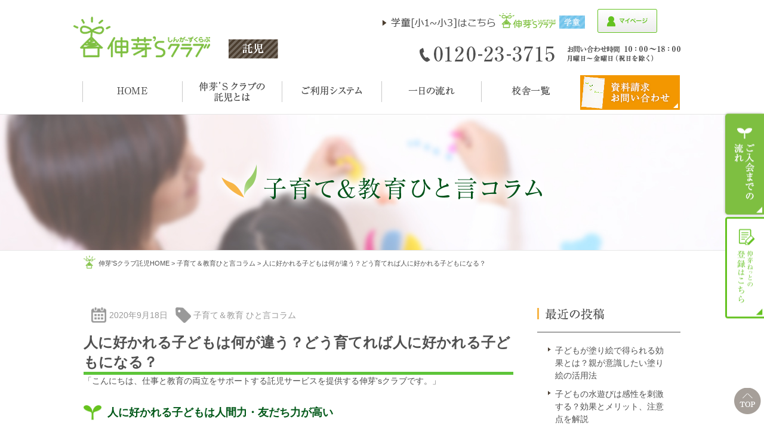

--- FILE ---
content_type: text/html; charset=UTF-8
request_url: https://www.shinga-s-club.jp/column/%E4%BA%BA%E3%81%AB%E5%A5%BD%E3%81%8B%E3%82%8C%E3%82%8B%E5%AD%90%E3%81%A9%E3%82%82%E3%81%AF%E4%BD%95%E3%81%8C%E9%81%95%E3%81%86%EF%BC%9F%E3%81%A9%E3%81%86%E8%82%B2%E3%81%A6%E3%82%8C%E3%81%B0%E4%BA%BA/
body_size: 18021
content:
<!DOCTYPE html>
<!--[if lt IE 9]><html class="ie8" lang="ja"><![endif]-->
<!--[if (gt IE 9)|!(IE)]><!--> <html lang="ja"> <!--<![endif]-->
<head>
	<meta charset="utf-8" />

		<meta name="robots" content="max-image-preview:large">
		
		<meta name="HandheldFriendly" content="True" />
	<meta name="MobileOptimized" content="320" />
	<meta name="viewport" content="width=device-width, initial-scale=1.0, maximum-scale=1.0, user-scalable=no" />

	<meta name='robots' content='index, follow, max-image-preview:large, max-snippet:-1, max-video-preview:-1' />

	<!-- This site is optimized with the Yoast SEO plugin v26.6 - https://yoast.com/wordpress/plugins/seo/ -->
	<title>人に好かれる子どもは何が違う？どう育てれば人に好かれる子どもになる？ | 子育て＆教育ひと言コラム | 受験対応型の託児・保育所</title>
	<meta name="description" content="子育て＆教育ひと言コラム「人に好かれる子どもは何が違う？どう育てれば人に好かれる子どもになる？ 」のページです。子育てや教育に役立つひと言コラムを紹介しております。志望している小学校・幼稚園に合格するためには、ただ勉強をするだけでは足りません。のびのびと、発想力豊かなお子様に育てるためのアドバイスを掲載しておりますので是非ご覧になってください。" />
	<link rel="canonical" href="https://www.shinga-s-club.jp/column/人に好かれる子どもは何が違う？どう育てれば人/" />
	<meta property="og:locale" content="ja_JP" />
	<meta property="og:type" content="article" />
	<meta property="og:title" content="人に好かれる子どもは何が違う？どう育てれば人に好かれる子どもになる？ | 子育て＆教育ひと言コラム | 受験対応型の託児・保育所" />
	<meta property="og:description" content="子育て＆教育ひと言コラム「人に好かれる子どもは何が違う？どう育てれば人に好かれる子どもになる？ 」のページです。子育てや教育に役立つひと言コラムを紹介しております。志望している小学校・幼稚園に合格するためには、ただ勉強をするだけでは足りません。のびのびと、発想力豊かなお子様に育てるためのアドバイスを掲載しておりますので是非ご覧になってください。" />
	<meta property="og:url" content="https://www.shinga-s-club.jp/column/人に好かれる子どもは何が違う？どう育てれば人/" />
	<meta property="og:site_name" content="受験対応型の託児・保育所｜伸芽’Sクラブ" />
	<meta property="article:modified_time" content="2021-11-26T05:50:26+00:00" />
	<meta property="og:image" content="https://www.shinga-s-club.jp/cms/wp-content/uploads/2020/09/88113863542c14c9b0dc35b1bdce7023.jpg" />
	<meta name="twitter:card" content="summary_large_image" />
	<script type="application/ld+json" class="yoast-schema-graph">{"@context":"https://schema.org","@graph":[{"@type":"WebPage","@id":"https://www.shinga-s-club.jp/column/%e4%ba%ba%e3%81%ab%e5%a5%bd%e3%81%8b%e3%82%8c%e3%82%8b%e5%ad%90%e3%81%a9%e3%82%82%e3%81%af%e4%bd%95%e3%81%8c%e9%81%95%e3%81%86%ef%bc%9f%e3%81%a9%e3%81%86%e8%82%b2%e3%81%a6%e3%82%8c%e3%81%b0%e4%ba%ba/","url":"https://www.shinga-s-club.jp/column/%e4%ba%ba%e3%81%ab%e5%a5%bd%e3%81%8b%e3%82%8c%e3%82%8b%e5%ad%90%e3%81%a9%e3%82%82%e3%81%af%e4%bd%95%e3%81%8c%e9%81%95%e3%81%86%ef%bc%9f%e3%81%a9%e3%81%86%e8%82%b2%e3%81%a6%e3%82%8c%e3%81%b0%e4%ba%ba/","name":"人に好かれる子どもは何が違う？どう育てれば人に好かれる子どもになる？ | 子育て＆教育ひと言コラム | 受験対応型の託児・保育所","isPartOf":{"@id":"https://www.shinga-s-club.jp/#website"},"primaryImageOfPage":{"@id":"https://www.shinga-s-club.jp/column/%e4%ba%ba%e3%81%ab%e5%a5%bd%e3%81%8b%e3%82%8c%e3%82%8b%e5%ad%90%e3%81%a9%e3%82%82%e3%81%af%e4%bd%95%e3%81%8c%e9%81%95%e3%81%86%ef%bc%9f%e3%81%a9%e3%81%86%e8%82%b2%e3%81%a6%e3%82%8c%e3%81%b0%e4%ba%ba/#primaryimage"},"image":{"@id":"https://www.shinga-s-club.jp/column/%e4%ba%ba%e3%81%ab%e5%a5%bd%e3%81%8b%e3%82%8c%e3%82%8b%e5%ad%90%e3%81%a9%e3%82%82%e3%81%af%e4%bd%95%e3%81%8c%e9%81%95%e3%81%86%ef%bc%9f%e3%81%a9%e3%81%86%e8%82%b2%e3%81%a6%e3%82%8c%e3%81%b0%e4%ba%ba/#primaryimage"},"thumbnailUrl":"https://www.shinga-s-club.jp/cms/wp-content/uploads/2020/09/88113863542c14c9b0dc35b1bdce7023.jpg","datePublished":"2020-09-18T01:29:05+00:00","dateModified":"2021-11-26T05:50:26+00:00","description":"子育て＆教育ひと言コラム「人に好かれる子どもは何が違う？どう育てれば人に好かれる子どもになる？ 」のページです。子育てや教育に役立つひと言コラムを紹介しております。志望している小学校・幼稚園に合格するためには、ただ勉強をするだけでは足りません。のびのびと、発想力豊かなお子様に育てるためのアドバイスを掲載しておりますので是非ご覧になってください。","breadcrumb":{"@id":"https://www.shinga-s-club.jp/column/%e4%ba%ba%e3%81%ab%e5%a5%bd%e3%81%8b%e3%82%8c%e3%82%8b%e5%ad%90%e3%81%a9%e3%82%82%e3%81%af%e4%bd%95%e3%81%8c%e9%81%95%e3%81%86%ef%bc%9f%e3%81%a9%e3%81%86%e8%82%b2%e3%81%a6%e3%82%8c%e3%81%b0%e4%ba%ba/#breadcrumb"},"inLanguage":"ja","potentialAction":[{"@type":"ReadAction","target":["https://www.shinga-s-club.jp/column/%e4%ba%ba%e3%81%ab%e5%a5%bd%e3%81%8b%e3%82%8c%e3%82%8b%e5%ad%90%e3%81%a9%e3%82%82%e3%81%af%e4%bd%95%e3%81%8c%e9%81%95%e3%81%86%ef%bc%9f%e3%81%a9%e3%81%86%e8%82%b2%e3%81%a6%e3%82%8c%e3%81%b0%e4%ba%ba/"]}]},{"@type":"ImageObject","inLanguage":"ja","@id":"https://www.shinga-s-club.jp/column/%e4%ba%ba%e3%81%ab%e5%a5%bd%e3%81%8b%e3%82%8c%e3%82%8b%e5%ad%90%e3%81%a9%e3%82%82%e3%81%af%e4%bd%95%e3%81%8c%e9%81%95%e3%81%86%ef%bc%9f%e3%81%a9%e3%81%86%e8%82%b2%e3%81%a6%e3%82%8c%e3%81%b0%e4%ba%ba/#primaryimage","url":"https://www.shinga-s-club.jp/cms/wp-content/uploads/2020/09/88113863542c14c9b0dc35b1bdce7023.jpg","contentUrl":"https://www.shinga-s-club.jp/cms/wp-content/uploads/2020/09/88113863542c14c9b0dc35b1bdce7023.jpg","width":1500,"height":998},{"@type":"BreadcrumbList","@id":"https://www.shinga-s-club.jp/column/%e4%ba%ba%e3%81%ab%e5%a5%bd%e3%81%8b%e3%82%8c%e3%82%8b%e5%ad%90%e3%81%a9%e3%82%82%e3%81%af%e4%bd%95%e3%81%8c%e9%81%95%e3%81%86%ef%bc%9f%e3%81%a9%e3%81%86%e8%82%b2%e3%81%a6%e3%82%8c%e3%81%b0%e4%ba%ba/#breadcrumb","itemListElement":[{"@type":"ListItem","position":1,"name":"伸芽'sクラブ託児HOME","item":"https://www.shinga-s-club.jp/"},{"@type":"ListItem","position":2,"name":"子育て＆教育ひと言コラム","item":"https://www.shinga-s-club.jp/column/"},{"@type":"ListItem","position":3,"name":"人に好かれる子どもは何が違う？どう育てれば人に好かれる子どもになる？"}]},{"@type":"WebSite","@id":"https://www.shinga-s-club.jp/#website","url":"https://www.shinga-s-club.jp/","name":"受験対応型の託児・保育所｜伸芽’Sクラブ","description":"","potentialAction":[{"@type":"SearchAction","target":{"@type":"EntryPoint","urlTemplate":"https://www.shinga-s-club.jp/?s={search_term_string}"},"query-input":{"@type":"PropertyValueSpecification","valueRequired":true,"valueName":"search_term_string"}}],"inLanguage":"ja"}]}</script>
	<!-- / Yoast SEO plugin. -->


<link rel="alternate" title="oEmbed (JSON)" type="application/json+oembed" href="https://www.shinga-s-club.jp/wp-json/oembed/1.0/embed?url=https%3A%2F%2Fwww.shinga-s-club.jp%2Fcolumn%2F%25e4%25ba%25ba%25e3%2581%25ab%25e5%25a5%25bd%25e3%2581%258b%25e3%2582%258c%25e3%2582%258b%25e5%25ad%2590%25e3%2581%25a9%25e3%2582%2582%25e3%2581%25af%25e4%25bd%2595%25e3%2581%258c%25e9%2581%2595%25e3%2581%2586%25ef%25bc%259f%25e3%2581%25a9%25e3%2581%2586%25e8%2582%25b2%25e3%2581%25a6%25e3%2582%258c%25e3%2581%25b0%25e4%25ba%25ba%2F" />
<link rel="alternate" title="oEmbed (XML)" type="text/xml+oembed" href="https://www.shinga-s-club.jp/wp-json/oembed/1.0/embed?url=https%3A%2F%2Fwww.shinga-s-club.jp%2Fcolumn%2F%25e4%25ba%25ba%25e3%2581%25ab%25e5%25a5%25bd%25e3%2581%258b%25e3%2582%258c%25e3%2582%258b%25e5%25ad%2590%25e3%2581%25a9%25e3%2582%2582%25e3%2581%25af%25e4%25bd%2595%25e3%2581%258c%25e9%2581%2595%25e3%2581%2586%25ef%25bc%259f%25e3%2581%25a9%25e3%2581%2586%25e8%2582%25b2%25e3%2581%25a6%25e3%2582%258c%25e3%2581%25b0%25e4%25ba%25ba%2F&#038;format=xml" />
<style id='wp-img-auto-sizes-contain-inline-css' type='text/css'>
img:is([sizes=auto i],[sizes^="auto," i]){contain-intrinsic-size:3000px 1500px}
/*# sourceURL=wp-img-auto-sizes-contain-inline-css */
</style>
<style id='wp-emoji-styles-inline-css' type='text/css'>

	img.wp-smiley, img.emoji {
		display: inline !important;
		border: none !important;
		box-shadow: none !important;
		height: 1em !important;
		width: 1em !important;
		margin: 0 0.07em !important;
		vertical-align: -0.1em !important;
		background: none !important;
		padding: 0 !important;
	}
/*# sourceURL=wp-emoji-styles-inline-css */
</style>
<style id='wp-block-library-inline-css' type='text/css'>
:root{--wp-block-synced-color:#7a00df;--wp-block-synced-color--rgb:122,0,223;--wp-bound-block-color:var(--wp-block-synced-color);--wp-editor-canvas-background:#ddd;--wp-admin-theme-color:#007cba;--wp-admin-theme-color--rgb:0,124,186;--wp-admin-theme-color-darker-10:#006ba1;--wp-admin-theme-color-darker-10--rgb:0,107,160.5;--wp-admin-theme-color-darker-20:#005a87;--wp-admin-theme-color-darker-20--rgb:0,90,135;--wp-admin-border-width-focus:2px}@media (min-resolution:192dpi){:root{--wp-admin-border-width-focus:1.5px}}.wp-element-button{cursor:pointer}:root .has-very-light-gray-background-color{background-color:#eee}:root .has-very-dark-gray-background-color{background-color:#313131}:root .has-very-light-gray-color{color:#eee}:root .has-very-dark-gray-color{color:#313131}:root .has-vivid-green-cyan-to-vivid-cyan-blue-gradient-background{background:linear-gradient(135deg,#00d084,#0693e3)}:root .has-purple-crush-gradient-background{background:linear-gradient(135deg,#34e2e4,#4721fb 50%,#ab1dfe)}:root .has-hazy-dawn-gradient-background{background:linear-gradient(135deg,#faaca8,#dad0ec)}:root .has-subdued-olive-gradient-background{background:linear-gradient(135deg,#fafae1,#67a671)}:root .has-atomic-cream-gradient-background{background:linear-gradient(135deg,#fdd79a,#004a59)}:root .has-nightshade-gradient-background{background:linear-gradient(135deg,#330968,#31cdcf)}:root .has-midnight-gradient-background{background:linear-gradient(135deg,#020381,#2874fc)}:root{--wp--preset--font-size--normal:16px;--wp--preset--font-size--huge:42px}.has-regular-font-size{font-size:1em}.has-larger-font-size{font-size:2.625em}.has-normal-font-size{font-size:var(--wp--preset--font-size--normal)}.has-huge-font-size{font-size:var(--wp--preset--font-size--huge)}.has-text-align-center{text-align:center}.has-text-align-left{text-align:left}.has-text-align-right{text-align:right}.has-fit-text{white-space:nowrap!important}#end-resizable-editor-section{display:none}.aligncenter{clear:both}.items-justified-left{justify-content:flex-start}.items-justified-center{justify-content:center}.items-justified-right{justify-content:flex-end}.items-justified-space-between{justify-content:space-between}.screen-reader-text{border:0;clip-path:inset(50%);height:1px;margin:-1px;overflow:hidden;padding:0;position:absolute;width:1px;word-wrap:normal!important}.screen-reader-text:focus{background-color:#ddd;clip-path:none;color:#444;display:block;font-size:1em;height:auto;left:5px;line-height:normal;padding:15px 23px 14px;text-decoration:none;top:5px;width:auto;z-index:100000}html :where(.has-border-color){border-style:solid}html :where([style*=border-top-color]){border-top-style:solid}html :where([style*=border-right-color]){border-right-style:solid}html :where([style*=border-bottom-color]){border-bottom-style:solid}html :where([style*=border-left-color]){border-left-style:solid}html :where([style*=border-width]){border-style:solid}html :where([style*=border-top-width]){border-top-style:solid}html :where([style*=border-right-width]){border-right-style:solid}html :where([style*=border-bottom-width]){border-bottom-style:solid}html :where([style*=border-left-width]){border-left-style:solid}html :where(img[class*=wp-image-]){height:auto;max-width:100%}:where(figure){margin:0 0 1em}html :where(.is-position-sticky){--wp-admin--admin-bar--position-offset:var(--wp-admin--admin-bar--height,0px)}@media screen and (max-width:600px){html :where(.is-position-sticky){--wp-admin--admin-bar--position-offset:0px}}
/*wp_block_styles_on_demand_placeholder:6971b886e9b48*/
/*# sourceURL=wp-block-library-inline-css */
</style>
<style id='classic-theme-styles-inline-css' type='text/css'>
/*! This file is auto-generated */
.wp-block-button__link{color:#fff;background-color:#32373c;border-radius:9999px;box-shadow:none;text-decoration:none;padding:calc(.667em + 2px) calc(1.333em + 2px);font-size:1.125em}.wp-block-file__button{background:#32373c;color:#fff;text-decoration:none}
/*# sourceURL=/wp-includes/css/classic-themes.min.css */
</style>
<script type="text/javascript" src="https://www.shinga-s-club.jp/cms/wp-includes/js/jquery/jquery.min.js?ver=3.7.1" id="jquery-core-js"></script>
<script type="text/javascript" src="https://www.shinga-s-club.jp/cms/wp-includes/js/jquery/jquery-migrate.min.js?ver=3.4.1" id="jquery-migrate-js"></script>
<link rel="https://api.w.org/" href="https://www.shinga-s-club.jp/wp-json/" /><script src="//www.google.com/recaptcha/api.js"></script>
<script type="text/javascript">
jQuery(function() {
	// reCAPTCHAの挿入
	jQuery( '.mw_wp_form_input button, .mw_wp_form_input input[type="submit"]' ).before( '<div data-callback="syncerRecaptchaCallback" data-sitekey="6Ld5PywUAAAAAApMmPO1KIV8f7PksUh6fPYTTRNp" class="g-recaptcha"></div>' );
	// [input] Add disabled to input or button
	jQuery( '.mw_wp_form_input button, .mw_wp_form_input input[type="submit"]' ).attr( "disabled", "disabled" );
	// [confirm] Remove disabled
	jQuery( '.mw_wp_form_confirm input, .mw_wp_form_confirm select, .mw_wp_form_confirm textarea, .mw_wp_form_confirm button' ).removeAttr( 'disabled' );
});
// reCAPTCHA Callback
function syncerRecaptchaCallback( code ) {
	if(code != "") {
		jQuery( '.mw_wp_form_input button, .mw_wp_form_input input[type="submit"]' ).removeAttr( 'disabled' );
	}
}
</script>
<style type="text/css">
.g-recaptcha { margin: 20px 0 15px; }</style>
	<link rel="stylesheet" href="https://www.shinga-s-club.jp/cms/wp-content/themes/takuji1.1/css/common.css" />
	<link rel="stylesheet" href="https://www.shinga-s-club.jp/cms/wp-content/themes/takuji1.1/css/mobile.css" />
	<link rel="stylesheet" href="https://www.shinga-s-club.jp/cms/wp-content/themes/takuji1.1/css/takuji.css" />
<link rel="stylesheet" href="//code.jquery.com/ui/1.12.0/themes/base/jquery-ui.css">
	<!--[if IE]>
		<meta http-equiv="X-UA-Compatible" content="IE=edge,chrome=1" />
		<meta http-equiv="cleartype" content="on" />
	<![endif]-->
	<!--[if lt IE 9]>
		<script src="https://www.shinga-s-club.jp/cms/wp-content/themes/takuji1.1/js/html5shiv.min.js"></script>
		<script src="https://www.shinga-s-club.jp/cms/wp-content/themes/takuji1.1/js/IE9.js"></script>
		<script src="https://www.shinga-s-club.jp/cms/wp-content/themes/takuji1.1/js/respond.min.js"></script>
	<![endif]-->
  <script src="https://www.shinga-s-club.jp/cms/wp-content/themes/takuji1.1/js/jquery-1.11.2.min.js"></script>
	<script src="https://www.shinga-s-club.jp/cms/wp-content/themes/takuji1.1/js/jquery.bxslider.js"></script>
	<script src="https://www.shinga-s-club.jp/cms/wp-content/themes/takuji1.1/js/scripts.js"></script>
	<!-- Google Tag Manager -->
<script>(function(w,d,s,l,i){w[l]=w[l]||[];w[l].push({'gtm.start':
new Date().getTime(),event:'gtm.js'});var f=d.getElementsByTagName(s)[0],
j=d.createElement(s),dl=l!='dataLayer'?'&l='+l:'';j.async=true;j.src=
'https://www.googletagmanager.com/gtm.js?id='+i+dl;f.parentNode.insertBefore(j,f);
})(window,document,'script','dataLayer','GTM-WMTWJGK');</script>
<!-- End Google Tag Manager -->

<!-- Facebook Pixel Code -->
<script>
!function(f,b,e,v,n,t,s){if(f.fbq)return;n=f.fbq=function(){n.callMethod?
n.callMethod.apply(n,arguments):n.queue.push(arguments)};if(!f._fbq)f._fbq=n;
n.push=n;n.loaded=!0;n.version='2.0';n.queue=[];t=b.createElement(e);t.async=!0;
t.src=v;s=b.getElementsByTagName(e)[0];s.parentNode.insertBefore(t,s)}(window,
document,'script','https://connect.facebook.net/en_US/fbevents.js');
fbq('init', '1482556558450539'); // Insert your pixel ID here.
fbq('track', 'PageView');
</script>
<noscript><img height="1" width="1" style="display:none"
src="https://www.facebook.com/tr?id=1482556558450539&ev=PageView&noscript=1"
/></noscript>
<!-- DO NOT MODIFY -->
<!-- End Facebook Pixel Code -->





<!-- flux Tag -->
<script async src="https://id.flux-cdn.com/shingakai/tracking.min.js"></script>
<script async src="https://id.flux-cdn.com/shingakai/exit.min.js"></script>
<!-- End flux Tag  -->

	<!-- Facebook Pixel Code -->
	<script>
	  !function(f,b,e,v,n,t,s)
	  {if(f.fbq)return;n=f.fbq=function(){n.callMethod?
	  n.callMethod.apply(n,arguments):n.queue.push(arguments)};
	  if(!f._fbq)f._fbq=n;n.push=n;n.loaded=!0;n.version='2.0';
	  n.queue=[];t=b.createElement(e);t.async=!0;
	  t.src=v;s=b.getElementsByTagName(e)[0];
	  s.parentNode.insertBefore(t,s)}(window, document,'script',
	  'https://connect.facebook.net/en_US/fbevents.js');
	  fbq('init', '1482556558450539');
	  fbq('track', 'PageView');

	  fbq('track', 'CompleteRegistration');

	</script>
	<noscript><img height="1" width="1" style="display:none"
	  src="https://www.facebook.com/tr?id=1482556558450539&ev=PageView&noscript=1"
	/></noscript>
	<!-- End Facebook Pixel Code -->



</head>
<body id="gototop">
	<!-- Google Tag Manager (noscript) -->
<noscript><iframe src="https://www.googletagmanager.com/ns.html?id=GTM-WMTWJGK"
height="0" width="0" style="display:none;visibility:hidden"></iframe></noscript>
<!-- End Google Tag Manager (noscript) -->
<div id="ovl"></div>
<div id="container">

<!-- BEGIN HEADER -->
<header>
	<div class="wrapper">
		<!-- HeaderInner For PC  -->
		<div class="h_inner md clearfix">
			<div class="h_logo">
				<p class="logo">
					<a href="https://www.shinga-s-club.jp/"><img src="https://www.shinga-s-club.jp/cms/wp-content/themes/takuji1.1/img/common/logo_main.png" alt="伸芽'Sクラブ託児" /></a>
				</p>
				<div class="lb">
					<img src="https://www.shinga-s-club.jp/cms/wp-content/themes/takuji1.1/img/common/h_label.png" alt="託児" />
									</div>
			</div>
			<div class="h_info">
             			<div class="brand">
									<a class="trans" href="https://www.shinga-s-club.jp/afterschool/" target="_blank" style="margin-right: 21px;display: inline-block;"><img src="https://www.shinga-s-club.jp/cms/wp-content/themes/takuji1.1/img/common/h_gakudo.png" alt="伸芽’Sクラブ学童" /></a>
									<a class="trans" href="https://shingakai-stm.jp/child/login" target="_blank"><img src="https://www.shinga-s-club.jp/cms/wp-content/themes/takuji1.1/img/takuji/hd_login_2.png" alt="伸芽ねっとログイン" /></a>
								</div>
				<div class="info"><img src="https://www.shinga-s-club.jp/cms/wp-content/themes/takuji1.1/img/common/h_info.png" alt="フリーダイヤル0120-23-3715　お問い合わせ時間月曜日&#xFF5E;金曜日10:00&#xFF5E;18:00" /></div>
			</div>
		</div>
		<!-- HeaderInner For SmartPhone -->
		<div class="h_inner_sm sm clearfix">
			<div class="clearfix headbtn_navs">
				<a href="https://www.shinga-s-club.jp/" class="headbtn_logo">
					<img src="https://www.shinga-s-club.jp/cms/wp-content/themes/takuji1.1/img/common/headbtn_logo.png" alt="伸芽'Sクラブ託児" />
				</a>
				<span id="btn_menu" class="headbtn_menu"><img src="https://www.shinga-s-club.jp/cms/wp-content/themes/takuji1.1/img/common/headbtn_menu.png" alt="メニュー" /></span>
			<a href="https://www.shinga-s-club.jp/afterschool/" class="headbtn_link">
					<img src="https://www.shinga-s-club.jp/cms/wp-content/themes/takuji1.1/img/common/headbtn_link.png" alt="伸芽'Sクラブ学童はこちら" />
				</a>
			</div>
			<ul class="clearfix headbtn_convbtn">

				<li>
					<a href="https://shingakai-stm.jp/branch" target="_blank">
					<img src="https://www.shinga-s-club.jp/cms/wp-content/themes/takuji1.1/img/takuji/headbtn_siryou.png" alt="資料請求" /></a>
				</li>
				<li>
					<a href="tel:0120233715">
						<img src="https://www.shinga-s-club.jp/cms/wp-content/themes/takuji1.1/img/takuji/headbtn_tel.png" alt="電話" onClick="ga('send', 'event', 'click', 'tel-tap'); goog_report_conversion('tel:0120-23-3715');yahoo_report_conversion(undefined);return false;"/>
					</a>
				</li>
				<li>
					<a href="https://shingakai-stm.jp/child/login" target="_blank">
					<img src="https://www.shinga-s-club.jp/cms/wp-content/themes/takuji1.1/img/takuji/hd_login_sp_2.png" alt="お問い合わせ" /></a>
				</li>				
			</ul>
		</div>
	</div>
</header>

	<div class="headtuiju columnhead sm">
	<ul class="clearfix headbtn_convbtn _tuiju">
		<li>
			<a href="https://shingakai-stm.jp/branch" target="_blank">
			<img src="https://www.shinga-s-club.jp/cms/wp-content/themes/takuji1.1/img/takuji/headbtn_siryou.png" alt="資料請求" /></a>
		</li>
		<li>
			<a href="tel:0120233715">
				<img src="https://www.shinga-s-club.jp/cms/wp-content/themes/takuji1.1/img/takuji/headbtn_tel.png" alt="電話" onClick="ga('send', 'event', 'click', 'tel-tap'); goog_report_conversion('tel:0120-23-3715');yahoo_report_conversion(undefined);return false;"/>
			</a>
		</li>
		<li>
			<a href="https://shingakai-stm.jp/branch" target="_blank">
			<img src="https://www.shinga-s-club.jp/cms/wp-content/themes/takuji1.1/img/takuji/hd_login_sp_2.png" alt="お問い合わせ" /></a>
		</li>				
	</ul>
</div>
<!-- //END HEADER -->


<!-- BEGIN NAV -->
<!-- Navigation For PC -->
<nav class="md">
	<div class="nav_inner">
		<div class="wrapper">
			<ul class="navbar clearfix">
				<li>
					<a href="https://www.shinga-s-club.jp/">
						<img src="https://www.shinga-s-club.jp/cms/wp-content/themes/takuji1.1/img/common/nav01.png" alt="伸芽'Sクラブ託児HOME" />
					</a>
				</li>
				<li>
					<a href="https://www.shinga-s-club.jp/about/">
						<img src="https://www.shinga-s-club.jp/cms/wp-content/themes/takuji1.1/img/common/nav02.png" alt="伸芽'Sクラブの学童とは" />
					</a>
				</li>
				<li>
					<a href="https://www.shinga-s-club.jp/system/">
						<img src="https://www.shinga-s-club.jp/cms/wp-content/themes/takuji1.1/img/common/nav03.png" alt="ご利用システム" />
					</a>
				</li>
				<li>
					<a href="https://www.shinga-s-club.jp/schedule/">
						<img src="https://www.shinga-s-club.jp/cms/wp-content/themes/takuji1.1/img/common/nav04.png" alt="一日の流れ" />
					</a>
				</li>
				<li>
					<a href="https://www.shinga-s-club.jp/school/">
						<img src="https://www.shinga-s-club.jp/cms/wp-content/themes/takuji1.1/img/common/nav06.png" alt="校舎一覧" />
					</a>
				</li>
				<li class="headbtn_siryoupc">
					<a href="https://shingakai-stm.jp/branch" target="_blank">
						<img src="https://www.shinga-s-club.jp/cms/wp-content/themes/takuji1.1/img/common/headbtn_siryoupc.png" alt="資料請求・お問い合わせ" />
					</a>
				</li>

			</ul>
		</div>
	</div>
</nav>
<!-- Navigation For SmartPhone -->
<div id="navbarsm">
	<div class="navbar_inner">
		<div class="nav_wrap clearfix">
			<a href="https://www.shinga-s-club.jp/" class="logo img"><img src="https://www.shinga-s-club.jp/cms/wp-content/themes/takuji1.1/img/common/splogo_menu.png" alt="伸芽'Sクラブ" /></a>

		</div>
	</div>
	<div class="nav_ttl imgc"><img src="https://www.shinga-s-club.jp/cms/wp-content/themes/takuji1.1/img/common/sm/nav_ttl.png" alt="NAVIGATION" /></div>
	<ul class="ul_nav">
		<li><a href="https://www.shinga-s-club.jp/"><img src="https://www.shinga-s-club.jp/cms/wp-content/themes/takuji1.1/img/common/sm/nav01.png" alt="伸芽'Sクラブ託児HOME" /></a></li>
		<li><a href="https://www.shinga-s-club.jp/about/"><img src="https://www.shinga-s-club.jp/cms/wp-content/themes/takuji1.1/img/common/sm/nav02.png" alt="伸芽'Sクラブの学童とは" /></a></li>
		<li><a href="https://www.shinga-s-club.jp/system/"><img src="https://www.shinga-s-club.jp/cms/wp-content/themes/takuji1.1/img/common/sm/nav03.png" alt="ご利用システム" /></a></li>
		<li><a href="https://www.shinga-s-club.jp/schedule/"><img src="https://www.shinga-s-club.jp/cms/wp-content/themes/takuji1.1/img/common/sm/nav04.png" alt="1日の流れ" /></a></li>
		<li><a href="https://www.shinga-s-club.jp/school/"><img src="https://www.shinga-s-club.jp/cms/wp-content/themes/takuji1.1/img/common/sm/nav06.png" alt="校舎一覧" /></a></li>
		<li><a href="https://www.shinga-s-club.jp/flow/"><img src="https://www.shinga-s-club.jp/cms/wp-content/themes/takuji1.1/img/common/sm/nav05.png" alt="入会までの流れ" /></a></li>
		<li><a href="https://www.shinga-s-club.jp/sitemap/"><img src="https://www.shinga-s-club.jp/cms/wp-content/themes/takuji1.1/img/common/sm/nav07.png" alt="サイトマップ" /></a></li>
	</ul>
	<div class="img"><img src="https://www.shinga-s-club.jp/cms/wp-content/themes/takuji1.1/img/common/sm/nav_des.png" alt="伸芽'Sクラブの学童について詳しい情報をご用意しております。" /></div>
	<div class="img"><img src="https://www.shinga-s-club.jp/cms/wp-content/themes/takuji1.1/img/common/sm/nav_note.png" alt="入会案内パンフレットやmaveセミナーパンフレット、働くパパママの英才教育マガジンなど、詳細な資料をお送りいたします。施設見学や個別相談も随時承っております。" /></div>
	<div class="nav_btn">
		<ul class="ul_btn">
            <li><a class="trans" href="https://shingakai-stm.jp/branch" target="_blank"><img src="https://www.shinga-s-club.jp/cms/wp-content/themes/takuji1.1/img/takuji/menu_touroku.png" alt="伸芽ねっとの登録はこちら" /></a></li>
			<li><a href="tel:0120233715"><img src="https://www.shinga-s-club.jp/cms/wp-content/themes/takuji1.1/img/common/sm/nav_btn_tel.png" alt="0120-23-3715" onClick="ga('send', 'event', 'click', 'tel-tap'); goog_report_conversion('tel:0120-23-3715');yahoo_report_conversion(undefined);return false;" /></a></li>
			<li><a href="https://shingakai-stm.jp/branch" target="_blank"><img src="https://www.shinga-s-club.jp/cms/wp-content/themes/takuji1.1/img/common/sm/nav_btn_request.png" alt="資料請求・お問い合わせ" /></a></li>			
			<li  class="footer_ban">
			<a href="https://www.riso-kyoikugroup.com/customer/" target="_blank"><img src="https://www.shinga-s-club.jp/cms/wp-content/themes/takuji1.1/img/common/footer_banner.png" alt="ご意見・ご要望はこちらへ"></a>
			</li>

		</ul>
		<div id="btn_close" class="img"><img src="https://www.shinga-s-club.jp/cms/wp-content/themes/takuji1.1/img/common/sm/nav_close.png" alt="閉じる" /></div>
	</div>
</div>
<!-- //END NAV -->
<!-- BEGIN PAGE TITLE -->
<div class="page_ttl columu_bg">
	<div class="wrapper">
		<div class="tb">
			<div class="tb_cell imgc">
                <p>
				<img src="https://www.shinga-s-club.jp/cms/wp-content/themes/takuji1.1/img/takuji/columu/page_ttl.png" alt="子育て＆教育ひと言コラム" class="md" />
				<img src="https://www.shinga-s-club.jp/cms/wp-content/themes/takuji1.1/img/takuji/sm/columu/page_ttl.png" alt="子育て＆教育ひと言コラム" class="sm" />
			</p>
			</div>
		</div>
	</div>
</div>
<!-- //END PAGE TITLE -->

<!-- BEGIN PATHWAY -->
<div class="pathway wrapper"><p class="ul_pathway"><span><span><a href="https://www.shinga-s-club.jp/">伸芽'sクラブ託児HOME</a></span> &gt; <span><a href="https://www.shinga-s-club.jp/column/">子育て＆教育ひと言コラム</a></span> &gt; <span class="breadcrumb_last" aria-current="page">人に好かれる子どもは何が違う？どう育てれば人に好かれる子どもになる？</span></span></p></div><!-- //END PATHWAY -->

<!-- BEGIN CONTENT -->
<article>
  <div class="contents clearfix">
    <div class="wrapper">
      <div class="main_content">
        <div class="div_topic_detail _v2019">
          <div class="post_info clearfix">
            <ul class="ul_tag clearfix">
                          </ul>
            <div class="date">
              2020年9月18日            </div>
                        <ul class="cat">
                            <li><a href="/column/">子育て＆教育 ひと言コラム</a></li>
                          </ul>
                      </div>
          <h1 class="post_ttl">
            人に好かれる子どもは何が違う？どう育てれば人に好かれる子どもになる？          </h1>
          <p class="raising_column_txt">「こんにちは、<a href="/system/">仕事と教育の両立をサポートする託児サービスを提供する伸芽'sクラブ</a>です。」</p>
          <div class="post_txt add_fz">
            <section class="raising_column_area">
<div class="raising_column_inr">
<h3 class="accent_ttl">人に好かれる子どもは人間力・友だち力が高い</h3>
<p class="raising_column_txt">頭のよい子に育ってほしい、健康な子に育ってほしいなど、子どもに対する親の願いはさまざまです。人に好かれる子どもに育ってほしい、ということも多くの親が共通してもっている思いでしょう。</p>
<p class="raising_column_txt">子どもの頃から人に好かれ、自然と友だちが集まってくるようなタイプの場合、大人になってからも友人や同僚などの人間関係に恵まれる傾向があります。一番の人気者でなくとも、子どもにはさまざまな人と接して人生を楽しみながら世界を広げていってほしいですよね。</p>
<p class="raising_column_txt">実は人に好かれる子どもには、人間力や友だち力が高いという特徴があります。次の項目からは、人間力や友だち力が高い子どもに共通する特徴や、人間力や友だち力を伸ばすためのポイントなどを紹介しますので、ぜひチェックしてください。</p>
<h3 class="accent_ttl">人間力・友だち力が高い子とは？共通する3つの特徴</h3>
<p>    <img decoding="async" src="https://www.shinga-s-club.jp/cms/wp-content/uploads/2020/09/88113863542c14c9b0dc35b1bdce7023.jpg" alt="人に好かれる子どもは何が違う？どう育てれば人に好かれる子どもになる？" class="alignnone size-full wp-image-7712" /></p>
<p class="raising_column_txt">人間力や友だち力が高い子どもには、友だちの意見に共感しながら自分の気持ちも主張できる、友だちといる時間も自分の時間も大切にできる、といった特徴があります。順番に詳しく見ていきましょう。</p>
<h4 class="cosmetic_ttl">1．友だちのことを尊重しつつ自分の意見も言える</h4>
<p class="raising_column_txt">人間力や友だち力が高い子どもには、協調性が高く、相手に対する思いやりややさしさをもっているという特徴があります。わがままで自分勝手な行動ばかりしていると、当然、人はあまり寄ってきません。みんなで楽しむ空気を大切にする、友だちの意見に共感する、といった子どもは多くの人に好かれるでしょう。</p>
<p class="raising_column_txt">ただし、相手の意見に合わせるばかりではなく、自分の意見を主張できることも大切です。自分の気持ちや考えを言わないと、友だちの後について行くだけの人、何を考えているかわからない人、などと思われるケースもあります。人間力が高く、人から好かれる子どもは、相手の意見を尊重しつつ自分の考えも主張できるのです。</p>
<h4 class="cosmetic_ttl">2．みんなの時間とひとりの時間を両方楽しめる</h4>
<p class="raising_column_txt">友だちといる時間と自分の時間の両方を楽しめることも、人間力や友だち力が高い子どもに共通する特徴です。みんなで遊んでいるときに、ニコニコと楽しそうにしていたり、いろいろな友だちに声をかけたりするような子の周りには、自然と人が集まってくるでしょう。</p>
<p class="raising_column_txt">みんなといる時間と同様に、ひとりの時間も大切にできなければなりません。「いつも誰かと一緒にいないと不安」といった気持ちがあると、友だちに依存してしまうため、あまり人は寄ってこないでしょう。逆に、ひとりの時間も余裕をもって過ごせると、自信や精神的な強さとなって現れるため、多くの人が集まってくるのです。</p>
<h4 class="cosmetic_ttl">3．自己肯定感が高く相手の意見を素直に受け入れられる</h4>
<p class="raising_column_txt">自己肯定感が高いことも、人間力や友だち力が高い子どもの特徴といえるでしょう。自己肯定感が高い子どもは自分に自信をもっているため、多くの人に好かれたり頼りにされたりします。「一緒に遊んだら楽しそう」「一緒にいたら幸せになれそう」などと思われ、たくさんの友だちが集まってくるケースもあるでしょう。</p>
<p class="raising_column_txt">自己肯定感が高いと、相手の意見や考えを素直に受け入れることもできます。自分の軸があるため、ある程度の柔軟性をもって友だちの話を聞けるのです。その結果、人間関係が深まったり、自分のことを尊重してくれる人として友だちから好かれたりするでしょう。</p>
<p> <a href="/lp4/"><br />
    <img fetchpriority="high" decoding="async" class="size-full wp-image-7995 aligncenter" src="https://www.shinga-s-club.jp/cms/wp-content/uploads/2020/02/childcare_service_bnr.png" alt="" width="604" height="103" srcset="https://www.shinga-s-club.jp/cms/wp-content/uploads/2020/02/childcare_service_bnr.png 604w, https://www.shinga-s-club.jp/cms/wp-content/uploads/2020/02/childcare_service_bnr-300x51.png 300w" sizes="(max-width: 604px) 100vw, 604px" /><br />
</a></p>
<h3 class="accent_ttl">人間力・友だち力を伸ばすために親がすべき3つの行動</h3>
<p>    <img decoding="async" src="https://www.shinga-s-club.jp/cms/wp-content/uploads/2020/09/09a597f9ccbcb80e4537b1efc1a79cec.jpg" alt="人に好かれる子どもは何が違う？どう育てれば人に好かれる子どもになる？" class="alignnone size-full wp-image-7712" /></p>
<p class="raising_column_txt">子どもの人間力や友だち力を伸ばすためには、前向きな会話を心がけたり、小さなことでもほめてあげたりすることが重要です。ここでは、親がすべき3つの行動について解説します。</p>
<h4 class="cosmetic_ttl">1．前向きな会話を心がける</h4>
<p class="raising_column_txt">人間力や友だち力を伸ばすためには、普段から前向きな会話を心がけることが大切です。たとえば、「どうして勉強しないの！」といったネガティブな注意は避けるべきでしょう。子どもが前向きな考えをせず、言い訳をしてしまうからです。「どうしたら勉強できるかな？」などと、一緒に課題を解決するような前向きな質問をするとよいでしょう。</p>
<p class="raising_column_txt">友だちとの関係を深めたり、けんかの仲直りをしたりするためには、前向きな考え方をする必要があります。普段からポジティブな思考を心がけることで、学校でも「どうしたら仲直りできるかな」「どうしたら仲よくなれるかな」などと積極的な解決策を考えられるのです。</p>
<h4 class="cosmetic_ttl">2．小さなことでもほめて自己肯定感を高めてあげる</h4>
<p class="raising_column_txt">人間力や友だち力を伸ばすためには、小さなことでもほめてあげましょう。ほめることで子どもの自己肯定感が高まっていくからです。自己肯定感が高まれば友だちの存在や考え方を尊重できるため、多くの人に好かれるでしょう。</p>
<p class="raising_column_txt">ほめるのは、どんな小さな内容でもかまいません。たとえば、「今日は宿題をきちんとできたね！」「お皿洗いを手伝ってくれてありがとう！」といったことでもよいでしょう。また、失敗した場合でも、努力したことや挑戦したこと自体をほめてあげることが大切です。「最後までやりとげられたね！」「この問題は解けるようになったね！」などと、できた部分を見つけて認めてあげることでも自己肯定感は高まっていきます。</p>
<h4 class="cosmetic_ttl">3．相手の気持ちを想像させるような問いかけをする</h4>
<p class="raising_column_txt">思いやりや共感力を高めることでも、人間力や友だち力が伸びていきます。子どもの思いやりや共感力を育てるためには、相手の気持ちを想像させるような問いかけをするとよいでしょう。</p>
<p class="raising_column_txt">たとえば、「困っている友だちを助けてあげたら、その子はどう思うかな？」「本を貸してあげたから、あの子はうれしいんじゃないかな？」などと、子どもの話を聞きながら問いかけるのもよい方法です。具体的な話だけではなく、絵本や小説など物語の登場人物の気持ちについて一緒に考えてみるのもよいでしょう。</p>
<p class="raising_column_txt">親が自分の気持ちを積極的に伝えることも重要です。「洗濯物を一緒に片付けてくれてうれしいよ」「学校の話をたくさん聞けて楽しいよ」などと普段から気持ちを伝えることで、子どもが相手の感情を想像することにつながります。</p>
<h3 class="accent_ttl">子どもの人間関係のベースは親子関係。親の関わり方が鍵</h3>
<p class="raising_column_txt">子どもの人間関係のベースは親子関係であるため、人に好かれる子どもを育てるためには、親としての関わり方に注意する必要があります。前述のとおり、ポジティブな問いかけをしたり、子どもの存在を認めて自己肯定感を高めたりすることを心がけましょう。</p>
<p class="raising_column_txt">また、子どもは親のまねをして育つため、親自身が好かれる人になれるよう努力しなければなりません。親自身が友だちの意見を尊重したり、さまざまな考え方を柔軟に受け入れたりすることで、子どもの人間力も伸びていきます。</p>
<h3 class="accent_ttl">人間力・友だち力を高めて人に好かれる子どもを育てよう！</h3>
<p class="raising_column_txt">今回は、人に好かれる子どもの特徴や、人間力や友だち力を高めるポイントなどを紹介しました。人間力や友だち力が高く、多くの人に好かれる子どもには、自分の意見も相手の意見も尊重できる、自己肯定感が高い、といった特徴があります。</p>
<p class="raising_column_txt">また、人間力や友だち力を伸ばすためには、親としての関わり方が重要です。前向きな会話を心がける、小さなことでもほめてあげる、といった点に注意して、人に好かれる子どもを育てていきましょう。</p>
</p></div>
</section>
          </div>
          <section class="section sec_conver">
  <div class="container_tracking_detail">
    <ul class="lst_top_bnr_column">
      <li class="lst_top_bnr_item_sq">
        <a href="https://shingakai-stm.jp/branch" target="_blank">
          <img src="https://www.shinga-s-club.jp/cms/wp-content/themes/takuji1.1/img/takuji/columu/shiryou_1.jpg" alt="資料請求">
        </a>
      </li>
      <li class="lst_top_bnr_item_sq">
        <a href="https://www.shinga-s-club.jp/news/post/post-101/">
          <img src="https://www.shinga-s-club.jp/cms/wp-content/themes/takuji1.1/img/takuji/columu/kengaku.jpg" alt="相談・見学">
        </a>
      </li>
      <li class="lst_top_bnr_item_low">
        <a href="https://www.shingakai.co.jp/news/post/post-611/" target="_blank" onclick="ga('send', 'event', 'click', 'A-test');"><img src="https://www.shinga-s-club.jp/cms/wp-content/themes/takuji1.1/img/takuji/columu/test.jpg" alt="無料アセスメントテスト"></a>
      </li>
      <li class="lst_top_bnr_item_low">
      <a href="https://www.shingakai.co.jp/news/post/post-16410/" target="_blank" onclick="ga('send', 'event', 'click', 'consultation');"><img src="https://www.shinga-s-club.jp/cms/wp-content/themes/takuji1.1/img/takuji/columu/soudan.jpg" alt="小学校・幼稚園選び相談"></a>
      </li>
    </ul>
  </div>
</section><!--/sec_conver-->
					<ul class="post_nav">
							<li><a href="https://www.shinga-s-club.jp/column/%e5%ad%90%e3%81%a9%e3%82%82%e3%81%ae%e8%87%aa%e4%b8%bb%e6%80%a7%e3%83%bb%e6%89%8d%e8%83%bd%e3%82%92%e9%96%8b%e8%8a%b1%e3%81%95%e3%81%9b%e3%82%8b%e3%80%8c%e3%83%a2%e3%83%b3%e3%83%86%e3%83%83%e3%82%bd/" class="trans nav_prev">Prev</a></li>
							<li><a href="https://www.shinga-s-club.jp/column/" class="trans nav_curr">一覧へ戻る</a></li>
							<li><a href="https://www.shinga-s-club.jp/column/%e3%81%a9%e3%81%86%e3%81%97%e3%81%9f%e3%82%89%e3%81%8d%e3%82%87%e3%81%86%e3%81%a0%e3%81%84%e3%81%ae%e5%ad%90%e8%82%b2%e3%81%a6%e3%81%af%e3%81%86%e3%81%be%e3%81%8f%e3%81%84%e3%81%8f%ef%bc%9f%e3%81%9d/" class="trans nav_next">Next</a></li>
						</ul>

<div class="column_related_wrap">
<p class="column_related_ttl">人気記事</p>
<ul>
		<li><a href="https://www.shinga-s-club.jp/column/4%e6%ad%b3%e3%81%ae%e5%a3%81%e3%81%a8%e3%81%af%ef%bc%9f%ef%bd%9e%e5%8f%8d%e6%8a%97%e6%9c%9f%e3%81%ab%e7%96%b2%e3%82%8c%e3%81%9f%e3%83%9e%e3%83%9e%e3%81%b8%e8%b4%88%e3%82%8b4%e6%ad%b3%e5%85%90%e3%81%ae/">

          <img src="https://www.shinga-s-club.jp/cms/wp-content/uploads/2019/03/0919476e28e4d64fd1186b6f32175a5a.jpg" alt="4歳の壁とは？～反抗期に疲れたママへ贈る4歳児の子育てポイント" />
        <p class="column_related_txt">4歳の壁とは？～反抗期に疲れたママへ贈る4歳児の子育てポイント</p>
	</a></li>
		<li><a href="https://www.shinga-s-club.jp/column/%e5%ad%90%e3%81%a9%e3%82%82%e3%81%ae%e8%a1%8c%e5%8b%95%e3%81%ae%e5%a4%89%e5%8c%96%e3%81%a7%e8%a6%8b%e3%82%89%e3%82%8c%e3%82%8b%e6%88%90%e9%95%b7%ef%bc%88%e7%99%ba%e9%81%94%e7%8a%b6%e6%b3%81%ef%bc%89/">

          <img src="https://www.shinga-s-club.jp/cms/wp-content/uploads/2019/10/a11567715edb4d80e438ad469d320671.jpg" alt="子どもの行動の変化で見られる成長（発達状況）の年代別に解説" />
        <p class="column_related_txt">子どもの行動の変化で見られる成長（発達状況）の年代別に解説</p>
	</a></li>
		<li><a href="https://www.shinga-s-club.jp/column/%e5%ad%90%e3%81%a9%e3%82%82%e3%81%ae%e7%99%ba%e9%81%94%e6%ae%b5%e9%9a%8e%e3%81%a8%e3%80%81%e5%b9%b4%e9%bd%a2%e3%81%ab%e5%bf%9c%e3%81%98%e3%81%9f%e8%aa%b2%e9%a1%8c%e3%82%92%e7%90%86%e8%a7%a3%e3%81%97/">

          <img src="/cms/wp-content/uploads/2020/02/e64f265b9e1b9555cfd271073d9baf83.jpg" alt="子どもの発達段階と、年齢に応じた課題を理解しておこう" />
        <p class="column_related_txt">子どもの発達段階と、年齢に応じた課題を理解しておこう</p>
	</a></li>
		<li><a href="https://www.shinga-s-club.jp/column/%e5%ad%90%e3%81%a9%e3%82%82%e3%82%92%e3%80%8c%e7%94%98%e3%82%84%e3%81%8b%e3%81%99%e3%80%8d%e3%81%a8%e3%80%8c%e7%94%98%e3%81%88%e3%81%95%e3%81%9b%e3%82%8b%e3%80%8d%e3%81%ae%e9%81%95%e3%81%84%e3%82%92/">

          <img src="https://www.shinga-s-club.jp/cms/wp-content/uploads/2020/10/0c6bd6dfc89e1e2c7d1f9322ae2b6eec.jpg" alt="子どもを「甘やかす」と「甘えさせる」の違いを理解しよう" />
        <p class="column_related_txt">子どもを「甘やかす」と「甘えさせる」の違いを理解しよう</p>
	</a></li>
		<li><a href="https://www.shinga-s-club.jp/column/%e5%ad%90%e3%81%a9%e3%82%82%e3%81%ae%e3%82%b9%e3%83%88%e3%83%ac%e3%82%b9%e3%82%b5%e3%82%a4%e3%83%b3%e3%81%a8%e3%81%af%ef%bc%9f%e5%8e%9f%e5%9b%a0%e3%81%a8%e8%a6%aa%e3%81%8c%e3%81%a7%e3%81%8d%e3%82%8b/">

          <img src="/cms/wp-content/uploads/2020/02/9381ce76695f6e1f0b625dd94307b4ea.jpg" alt="子どものストレスサインとは？原因と親ができることを解説" />
        <p class="column_related_txt">子どものストレスサインとは？原因と親ができることを解説</p>
	</a></li>
		<li><a href="https://www.shinga-s-club.jp/column/%e5%ad%90%e3%81%a9%e3%82%82%e3%81%8c%e5%a4%96%e9%81%8a%e3%81%b3%e3%82%92%e3%81%99%e3%82%8b%e3%81%93%e3%81%a8%e3%81%a7%e5%be%97%e3%82%89%e3%82%8c%e3%82%8b%e5%8a%b9%e6%9e%9c%e3%81%a8%e3%81%af%ef%bc%9f/">

          <img src="https://www.shinga-s-club.jp/cms/wp-content/uploads/2020/11/53ece19632dbaf6c5c3fb73dd56e6a16.jpg" alt="子どもが外遊びをすることで得られる効果とは？さまざまなメリットを紹介" />
        <p class="column_related_txt">子どもが外遊びをすることで得られる効果とは？さまざまなメリットを紹介</p>
	</a></li>
	</ul>
</div>

<div class="column_related_wrap">
<p class="column_related_ttl">関連記事</p>
<ul>
		<li><a href="https://www.shinga-s-club.jp/column/%e6%89%8d%e8%83%bd%e3%82%92%e4%bc%b8%e3%81%b0%e3%81%99%e3%81%86%e3%81%88%e3%81%a7%e9%87%8d%e8%a6%81%e3%81%aa%e5%ad%90%e3%81%a9%e3%82%82%e3%81%ae%e6%95%99%e8%82%b2%e6%96%b9%e9%87%9d%e3%81%ab%e3%81%a4/">

          <img src="/cms/wp-content/uploads/2020/02/5bb7c0fdd2b321137399923a426ed879.jpg" alt="才能を伸ばすうえで重要な子どもの教育方針について" />
        <p class="column_related_txt">才能を伸ばすうえで重要な子どもの教育方針について</p>
	</a></li>
		<li><a href="https://www.shinga-s-club.jp/column/%e5%85%b1%e5%83%8d%e3%81%8d%e3%83%9e%e3%83%9e%e5%bf%85%e8%a6%8b%ef%bc%81%e5%ad%90%e3%81%a9%e3%82%82%e3%81%ae%e6%83%85%e7%b7%92%e6%80%a7%e3%82%92%e6%95%b4%e3%81%88%e3%82%8b1%e6%97%a5%e3%81%ae%e3%82%b9/">

          <img src="https://www.shinga-s-club.jp/cms/wp-content/uploads/2019/12/aa388ddad690e02b411f2dd22ee2970f.jpg" alt="共働きママ必見！子どもの情緒性を整える1日のスケジュール" />
        <p class="column_related_txt">共働きママ必見！子どもの情緒性を整える1日のスケジュール</p>
	</a></li>
		<li><a href="https://www.shinga-s-club.jp/column/%e5%ad%90%e3%81%a9%e3%82%82%e3%81%ae%e5%ad%a6%e5%8a%9b%e3%81%a8%e6%84%9f%e6%80%a7%e3%82%92%e8%82%b2%e3%82%80%e3%81%9f%e3%82%81%e3%81%ab%e3%80%82%e5%b9%bc%e5%85%90%e6%9c%9f%e3%81%8b%e3%82%89%e8%aa%ad/">

          <img src="https://www.shinga-s-club.jp/cms/wp-content/uploads/2020/05/03562441f14c433fdb64e8fa67d957aa.jpg" alt="子どもの学力と感性を育むために。幼児期から読書をさせよう" />
        <p class="column_related_txt">子どもの学力と感性を育むために。幼児期から読書をさせよう</p>
	</a></li>
		<li><a href="https://www.shinga-s-club.jp/column/%e3%81%82%e3%81%aa%e3%81%9f%e3%81%af%e7%90%86%e8%a7%a3%e3%81%a7%e3%81%8d%e3%81%a6%e3%81%84%e3%82%8b%ef%bc%9f%e5%b9%bc%e5%85%90%e6%95%99%e8%82%b2%e3%81%ae%e7%84%a1%e5%84%9f%e5%8c%96%e6%94%b9%e3%82%81/">

          <img src="https://www.shinga-s-club.jp/cms/wp-content/uploads/2020/01/6735ed6df9ff3a567d6bbcd83ef4b47e.jpg" alt="あなたは理解できている？幼児教育の無償化改めて内容を整理しましょう" />
        <p class="column_related_txt">あなたは理解できている？幼児教育の無償化改めて内容を整理しましょう</p>
	</a></li>
		<li><a href="https://www.shinga-s-club.jp/column/%e8%aa%9e%e5%bd%99%e3%81%ae%e3%81%aa%e3%81%84%e5%ad%90%e3%81%a9%e3%82%82%e3%81%a8%e8%a8%80%e3%82%8f%e3%81%9b%e3%81%aa%e3%81%84%ef%bc%81%e8%aa%9e%e5%bd%99%e5%8a%9b%e3%82%92%e9%ab%98%e3%82%81%e3%82%8b/">

          <img src="https://www.shinga-s-club.jp/cms/wp-content/uploads/2018/11/c38940add03486f770c4db9e724940d7.jpg" alt="語彙のない子どもと言わせない！語彙力を高めるために子どものうちからできる教育方法" />
        <p class="column_related_txt">語彙のない子どもと言わせない！語彙力を高めるために子どものうちからできる教育方法</p>
	</a></li>
		<li><a href="https://www.shinga-s-club.jp/column/%e6%88%91%e3%81%8c%e5%ad%90%e3%81%ab%e3%81%b4%e3%81%a3%e3%81%9f%e3%82%8a%e3%81%aa%e5%b9%bc%e7%a8%9a%e5%9c%92%e3%81%af%e3%81%a9%e3%81%93%ef%bc%9f%e3%81%8a%e5%8f%97%e9%a8%93%e3%81%ae%e3%81%9f%e3%82%81/">

          <img src="https://www.shinga-s-club.jp/cms/wp-content/uploads/2020/10/27f5456462e5c10f0e28c2c5a6fd2ae8.jpg" alt="我が子にぴったりな幼稚園はどこ？お受験のための幼稚園選び" />
        <p class="column_related_txt">我が子にぴったりな幼稚園はどこ？お受験のための幼稚園選び</p>
	</a></li>
	</ul>
</div>

				</div>
			</div><!--/main_content-->
			<div class="sidebar clearfix">
				<div class="mod md">
					<div class="mod_ttl pic">
						<span>
							<img src="https://www.shinga-s-club.jp/cms/wp-content/themes/takuji1.1/img/takuji/diary/recent_ttl.png" alt="最近の投稿" class="md" />
							<img src="https://www.shinga-s-club.jp/cms/wp-content/themes/takuji1.1/img/takuji/diary/recent_ttl.png" alt="最近の投稿" class="sm" />
						</span>
					</div>
					<div class="mod_inner">
						<ul class="ul_category">
													<li><a href="https://www.shinga-s-club.jp/column/%e5%ad%90%e3%81%a9%e3%82%82%e3%81%8c%e5%a1%97%e3%82%8a%e7%b5%b5%e3%81%a7%e5%be%97%e3%82%89%e3%82%8c%e3%82%8b%e5%8a%b9%e6%9e%9c%e3%81%a8%e3%81%af%ef%bc%9f%e8%a6%aa%e3%81%8c%e6%84%8f%e8%ad%98%e3%81%97/">子どもが塗り絵で得られる効果とは？親が意識したい塗り絵の活用法</a></li>
													<li><a href="https://www.shinga-s-club.jp/column/%e5%ad%90%e3%81%a9%e3%82%82%e3%81%ae%e6%b0%b4%e9%81%8a%e3%81%b3%e3%81%af%e6%84%9f%e6%80%a7%e3%82%92%e5%88%ba%e6%bf%80%e3%81%99%e3%82%8b%ef%bc%9f%e5%8a%b9%e6%9e%9c%e3%81%a8%e3%83%a1%e3%83%aa%e3%83%83/">子どもの水遊びは感性を刺激する？効果とメリット、注意点を解説</a></li>
													<li><a href="https://www.shinga-s-club.jp/column/%e5%ad%90%e3%81%a9%e3%82%82%e3%81%ae%e3%81%8a%e6%98%bc%e5%af%9d%e3%81%af%e5%bf%85%e8%a6%81%ef%bc%9f%e5%b9%bc%e5%85%90%e3%81%ae%e6%88%90%e9%95%b7%e3%81%ab%e6%ac%a0%e3%81%8b%e3%81%9b%e3%81%aa%e3%81%843/">子どものお昼寝は必要？幼児の成長に欠かせない3つの理由と5つの注意点を解説</a></li>
													<li><a href="https://www.shinga-s-club.jp/column/%e5%ae%9f%e3%81%af%e5%a4%9a%e3%81%8f%e3%81%ae%e5%8f%af%e8%83%bd%e6%80%a7%e3%82%92%e7%a7%98%e3%82%81%e3%81%a6%e3%81%84%e3%82%8b%ef%bc%9f%e5%b9%bc%e5%85%90%e3%81%b8%e3%81%ae%e5%ad%90%e5%ae%88%e6%ad%8c/">実は多くの可能性を秘めている？幼児への子守歌の効果とは</a></li>
													<li><a href="https://www.shinga-s-club.jp/column/%e5%ad%90%e3%81%a9%e3%82%82%e3%81%8c%e5%a4%96%e9%81%8a%e3%81%b3%e3%82%92%e3%81%99%e3%82%8b%e3%81%93%e3%81%a8%e3%81%a7%e5%be%97%e3%82%89%e3%82%8c%e3%82%8b%e5%8a%b9%e6%9e%9c%e3%81%a8%e3%81%af%ef%bc%9f/">子どもが外遊びをすることで得られる効果とは？さまざまなメリットを紹介</a></li>
																		</ul>
					</div>
				</div>
				<div class="mod _fullwidth">
					<div class="mod_ttl pic">
						<span>
							<img src="https://www.shinga-s-club.jp/cms/wp-content/themes/takuji1.1/img/takuji/topic/archive_ttl.png" alt="アーカイブ" class="md" />
							<img src="https://www.shinga-s-club.jp/cms/wp-content/themes/takuji1.1/img/takuji/sm/topic/archive_ttl.png" alt="アーカイブ" class="sm" />
						</span>
					</div>
					<div class="mod_inner">
						<ul class="ul_category">
							<li><a href='https://www.shinga-s-club.jp/column/2020/11/'>2020年11月</a></li>
	<li><a href='https://www.shinga-s-club.jp/column/2020/10/'>2020年10月</a></li>
	<li><a href='https://www.shinga-s-club.jp/column/2020/09/'>2020年9月</a></li>
	<li><a href='https://www.shinga-s-club.jp/column/2020/08/'>2020年8月</a></li>
	<li><a href='https://www.shinga-s-club.jp/column/2020/07/'>2020年7月</a></li>
	<li><a href='https://www.shinga-s-club.jp/column/2020/06/'>2020年6月</a></li>
	<li><a href='https://www.shinga-s-club.jp/column/2020/05/'>2020年5月</a></li>
	<li><a href='https://www.shinga-s-club.jp/column/2020/04/'>2020年4月</a></li>
	<li><a href='https://www.shinga-s-club.jp/column/2020/03/'>2020年3月</a></li>
	<li><a href='https://www.shinga-s-club.jp/column/2020/02/'>2020年2月</a></li>
	<li><a href='https://www.shinga-s-club.jp/column/2020/01/'>2020年1月</a></li>
	<li><a href='https://www.shinga-s-club.jp/column/2019/12/'>2019年12月</a></li>
	<li><a href='https://www.shinga-s-club.jp/column/2019/11/'>2019年11月</a></li>
	<li><a href='https://www.shinga-s-club.jp/column/2019/10/'>2019年10月</a></li>
	<li><a href='https://www.shinga-s-club.jp/column/2019/09/'>2019年9月</a></li>
	<li><a href='https://www.shinga-s-club.jp/column/2019/08/'>2019年8月</a></li>
	<li><a href='https://www.shinga-s-club.jp/column/2019/07/'>2019年7月</a></li>
	<li><a href='https://www.shinga-s-club.jp/column/2019/06/'>2019年6月</a></li>
	<li><a href='https://www.shinga-s-club.jp/column/2019/05/'>2019年5月</a></li>
	<li><a href='https://www.shinga-s-club.jp/column/2019/04/'>2019年4月</a></li>
	<li><a href='https://www.shinga-s-club.jp/column/2019/03/'>2019年3月</a></li>
	<li><a href='https://www.shinga-s-club.jp/column/2019/02/'>2019年2月</a></li>
	<li><a href='https://www.shinga-s-club.jp/column/2019/01/'>2019年1月</a></li>
	<li><a href='https://www.shinga-s-club.jp/column/2018/11/'>2018年11月</a></li>
	<li><a href='https://www.shinga-s-club.jp/column/2018/10/'>2018年10月</a></li>
	<li><a href='https://www.shinga-s-club.jp/column/2018/09/'>2018年9月</a></li>
						</ul>
					</div>
				</div>
			</div><!--/sidebar-->
		</div>
	</div>
  <div class="column_contact">

		<section class="section sec_conver">
			<div class="div_conver">
				<div class="img">
				<picture class="md">
					<source srcset="https://www.shinga-s-club.jp/cms/wp-content/themes/takuji1.1/img/takuji/conver_bg.webp" type="image/webp">
					<img src="https://www.shinga-s-club.jp/cms/wp-content/themes/takuji1.1/img/takuji/conver_bg.jpg" alt="伸芽'Sクラブの託児について詳しい資料をご用意しております">
				</picture>
				<picture class="sm">
					<source srcset="https://www.shinga-s-club.jp/cms/wp-content/themes/takuji1.1/img/takuji/sm/conver_bg.webp" type="image/webp">
					<img src="https://www.shinga-s-club.jp/cms/wp-content/themes/takuji1.1/img/takuji/sm/conver_bg.jpg" alt="伸芽'Sクラブの託児について詳しい資料をご用意しております">
				</picture>
				</div>
				<!-- <a href="https://shingakai-stm.jp/branch" target="_blank" class="btn img trans">
					<img src="https://www.shinga-s-club.jp/cms/wp-content/themes/takuji1.1/img/takuji/conver_btn.png" alt="資料請求・お問い合わせ" class="md" />
					<img src="https://www.shinga-s-club.jp/cms/wp-content/themes/takuji1.1/img/takuji/sm/conver_btn.png" alt="資料請求・お問い合わせ" class="sm" />
				</a> -->
				<a class="common_cta_btn md" href="https://shingakai-stm.jp/branch/unregistered">
					<span class="btn_or">登録無料</span>
					<span class="btn_red">「伸芽ねっと」に登録して<br>資料請求・お問い合わせ</span>
				</a>
				<a class="common_cta_btn sm" href="https://shingakai-stm.jp/branch/unregistered">
					<span class="btn_or">登録無料</span>
					<span class="btn_red">「伸芽ねっと」に登録して<br>資料請求・お問い合わせ</span>
				</a>
			</div>
		</section><!--/sec_conver-->
  </div>
</article>
<!-- //END CONTENT -->

<script type="application/ld+json">
  {
    "@context": "https://schema.org",
    "@type": "Article",
    "headline":"人に好かれる子どもは何が違う？どう育てれば人に好かれる子どもになる？",
    "datePublished": "2020-09-18T10:29:05+09:00",
    "dateModified": "2021-11-26T14:50:26+09:00",
    "author": {
      "@type": "Person",
      "name": "株式会社　伸芽会",
      "url": "https://www.shinga-s-club.jp/"
    },
    "publisher": {
      "@type": "Organization",
      "name": "株式会社　伸芽会",
      "logo":{
        "@type": "ImageObject",
        "url": "https://www.shinga-s-club.jp/cms/wp-content/themes/takuji1.1/img/common/headbtn_logo.png"
      }
    },
    "image": {
    "@type": "ImageObject",
    "url": "https://www.shinga-s-club.jp/cms/wp-content/uploads/2020/09/88113863542c14c9b0dc35b1bdce7023.jpg"
    }
  }
  </script>
<!-- BEGIN FOOTER -->
<footer>
	<div class="f_inner txtsd md">
		<div class="wrapper clearfix">
			<div class="col col00">
				<div class="f_info">
					<a href="/" class="logo img"><img src="https://www.shinga-s-club.jp/cms/wp-content/themes/takuji1.1/img/common/logo_small.png" alt="伸芽'Sクラブ" /></a>
					<div class="text">
						〒171-0031<br />
						東京都豊島区目白3-4-11<br />
						ヒューリック目白5F<br />
						TEL.0120-23-3715
					</div>
				</div>
				<div class="footer_ban"><a href="https://www.riso-kyoikugroup.com/customer/" target="_blank"><img src="https://www.shinga-s-club.jp/cms/wp-content/themes/takuji1.1/img/common/footer_banner.png" alt="ご意見・ご要望はこちらへ"></a></div>
			</div>
			<div class="col col01">
				<ul class="ul_sitemap">
					<li>
						<a href="https://www.shinga-s-club.jp/"><span>伸芽'Sクラブ託児HOME</span></a>
					</li>
					<li>
						<a href="https://www.shinga-s-club.jp/news/post/"><span>新着情報一覧</span></a>
					</li>
					<li>
						<a href="https://www.shinga-s-club.jp/about/"><span>伸芽’Sクラブの託児とは</span></a>
					</li>
					<li>
						<a href="https://www.shinga-s-club.jp/system/"><span>ご利用システム</span></a>
						<ul>
							<li><a href="https://www.shinga-s-club.jp/system/service/"><span>託児サービス</span></a></li>
							<li><a href="https://www.shinga-s-club.jp/system/plusone/"><span>プラスワン教育</span></a></li>
						</ul>
					</li>
				</ul>
			</div>
			<div class="col col02">
				<ul class="ul_sitemap">
					<li>
						<a href="https://www.shinga-s-club.jp/schedule/"><span>一日の流れ</span></a>
					</li>
					<li>
						<a href="https://www.shinga-s-club.jp/column/"><span>子育て&amp;教育ひと言コラム</span></a>
					</li>
					<li>
						<a href="https://www.shinga-s-club.jp/flow/"><span>ご入会までの流れ</span></a>
					</li>
					<li>
						<a href="https://www.shinga-s-club.jp/voice/"><span>ご利用者の声</span></a>
					</li>
					<li>
						<a href="https://www.shinga-s-club.jp/diary/"><span>しんが～ずダイアリー</span></a>
					</li>
					<li>
						<a href="https://www.shinga-s-club.jp/success/"><span>名門小学校・幼稚園合格実績</span></a>
					</li>
					<li>
						<a href="https://www.shinga-s-club.jp/faq/"><span>よくある質問</span></a>
					</li>
				</ul>
			</div>
			<div class="col col03">
				<ul class="ul_sitemap _school">
					<li>
						<a href="https://www.shinga-s-club.jp/school/" ><span>校舎一覧</span></a>
						<div class="sub clearfix">
							<ul>
								<li>
									<a href="https://www.shinga-s-club.jp/school/skichijoji/"><span>伸芽&#8217;Sクラブ 託児 吉祥寺校</span></a>
								</li>
								<li>
									<a href="https://www.shinga-s-club.jp/school/stamapuraza/"><span>伸芽’Sクラブ 託児 こどもでぱーと たまプラーザ校</span></a>
								</li>
								<li>
									<a href="https://www.shinga-s-club.jp/school/ikebukuro/"><span>伸芽&#8217;Sクラブ 託児 池袋校</span></a>
								</li>
								<li>
									<a href="https://www.shinga-s-club.jp/school/iidabashi/"><span>伸芽’Sクラブ 託児  飯田橋校</span></a>
								</li>
								<li>
									<a href="https://www.shinga-s-club.jp/school/meguro/"><span>伸芽&#8217;Sクラブ 託児 目黒校</span></a>
								</li>
								<li>
									<a href="https://www.shinga-s-club.jp/school/osaki/"><span>伸芽&#8217;Sクラブ 託児 大崎校</span></a>
								</li>
								<li>
									<a href="https://www.shinga-s-club.jp/school/tamachi/"><span>伸芽&#8217;Sクラブ 託児 田町校</span></a>
								</li>
								<li>
									<a href="https://www.shinga-s-club.jp/school/jiyugaoka/"><span>伸芽&#8217;Sクラブ 託児 自由が丘校</span></a>
								</li>
								<li>
									<a href="https://www.shinga-s-club.jp/school/harumitoriton/"><span>伸芽&#8217;Sクラブ 託児 晴海トリトン校</span></a>
								</li>
							</ul>
						</div>
					</li>
				</ul>
			</div>
			<div class="col col04">
				<ul class="ul_sitemap">
					<li>
						<a href="https://www.group.shingakai.co.jp/privacy.html" target="_blank"><span>プライバシーポリシー</span></a>
					</li>
					<li>
						<a href="https://www.group.shingakai.co.jp/info.html" target="_blank"><span>会社案内</span></a>
					</li>
					<li>
						<a href="http://shingas-recruit.com/" target="_blank"><span>求人のご案内</span></a>
					</li>
					<li>
						<a href="https://www.shinga-s-club.jp/sitemap/"><span>サイトマップ</span></a>
					</li>
					<li class="foot_globalsign">

						<span id="ss_gmo_img_wrapper_100-50_image_ja">
						<a href="https://jp.globalsign.com/" target="_blank" rel="nofollow">
						<img alt="SSL　GMOグローバルサインのサイトシール" border="0" id="ss_img" src="//seal.globalsign.com/SiteSeal/images/gs_noscript_100-50_ja.gif">
						</a>
						</span>
						<script type="text/javascript" src="//seal.globalsign.com/SiteSeal/gmogs_image_100-50_ja.js" defer="defer"></script>
					</li>
				</ul>
			</div>
			<div id="backtop" class="img md">
				<a href="#gototop" class="trans gototop"></a>
			</div><!--/backtop-->
		</div><!--/wrapper-->
	</div><!--/f_inner-->
	<div class="f_bottom md">
		<div class="wrapper clearfix">
			<div class="logo img"><a href="https://www.riso-kyoikugroup.com/" target="_blank"><img src="https://www.shinga-s-club.jp/cms/wp-content/themes/takuji1.1/img/common/f_logo00.png" alt="リソー教育グループ高い学力と豊かな個性を" /></a></div>
			<div class="f_brand">
				<ul class="ul_brand clearfix">
	<li><a href="/afterschool/" target="_blank" class="trans"><img src="https://www.shinga-s-club.jp/cms/wp-content/themes/takuji1.1/img/common/f_logo01.png" alt="伸芽'Sクラブ学童保育" /></a></li>
	<li><a href="https://www.tomas.co.jp/" class="trans" target="_blank"><img src="https://www.shinga-s-club.jp/cms/wp-content/themes/takuji1.1/img/common/1-tomas.png" alt="TOMAS" /></a></li>
	<li><a href="https://www.tomas.co.jp/spec/" class="trans" target="_blank"><img src="https://www.shinga-s-club.jp/cms/wp-content/themes/takuji1.1/img/common/2-spec-tomas.png" alt="スペックTOMAS" /></a></li>
	<li><a href="https://tomei-riso.jp/" class="trans" target="_blank"><img src="https://www.shinga-s-club.jp/cms/wp-content/themes/takuji1.1/img/common/3-tomeikai.png" alt="TOMEIKAI" /></a></li>
	<li><a href="https://inter-tomas.com/" class="trans" target="_blank"><img src="https://www.shinga-s-club.jp/cms/wp-content/themes/takuji1.1/img/common/4-inter-tomas.png" alt="Inter TOMAS" /></a></li>
	<li><a href="https://www.shingakai.co.jp/" class="trans" target="_blank"><img src="https://www.shinga-s-club.jp/cms/wp-content/themes/takuji1.1/img/common/9-shingakai.png" alt="伸芽会" /></a></li>
	<li><a href="https://www.tomas.co.jp/medic/" class="trans" target="_blank"><img src="https://www.shinga-s-club.jp/cms/wp-content/themes/takuji1.1/img/common/5-medic-tomas.png" alt="MEDIC TOMAS" /></a></li>
	<li><a href="https://www.meimonkai.co.jp/" class="trans" target="_blank"><img src="https://www.shinga-s-club.jp/cms/wp-content/themes/takuji1.1/img/common/6-meimonkai.png" alt="名門会家庭教師センター" /></a></li>
	<li><a href="http://www.school-t.co.jp/" class="trans" target="_blank"><img src="https://www.shinga-s-club.jp/cms/wp-content/themes/takuji1.1/img/common/7-school-tomas.png" alt="スクールTOMAS" /></a></li>
	<li><a href="https://riso-plus1.co.jp/" class="trans" target="_blank"><img src="https://www.shinga-s-club.jp/cms/wp-content/themes/takuji1.1/img/common/8-plusone.png" alt="プラスワン教育" /></a></li>
</ul>
			</div>
		</div>
	</div><!--/f_bottom-->
	<div class="copyright">
		<div class="wrapper">
			<p>Copyright 2015 Shingakai co.,ltd.</p>
		</div>
	</div>
</footer>
<!-- //END FOOTER -->

<!-- BEGIN OTHERS -->
<div id="btn_contact" class="img md">
	<a href="https://www.shinga-s-club.jp/flow/"><img src="https://www.shinga-s-club.jp/cms/wp-content/themes/takuji1.1/img/common/sidebtn_flow.png" alt="ご入会までの流れ" /></a>
	<a  href="https://shingakai-stm.jp/branch" target="_blank"><img src="https://www.shinga-s-club.jp/cms/wp-content/themes/takuji1.1/img/takuji/touroku.png" alt="伸芽ねっとの登録はこちら" /></a>
</div>
<!-- //END OTHERS -->

<!-- //END OTHERS -->

</div><!--/container-->
<script type="speculationrules">
{"prefetch":[{"source":"document","where":{"and":[{"href_matches":"/*"},{"not":{"href_matches":["/cms/wp-*.php","/cms/wp-admin/*","/cms/wp-content/uploads/*","/cms/wp-content/*","/cms/wp-content/plugins/*","/cms/wp-content/themes/takuji1.1/*","/*\\?(.+)"]}},{"not":{"selector_matches":"a[rel~=\"nofollow\"]"}},{"not":{"selector_matches":".no-prefetch, .no-prefetch a"}}]},"eagerness":"conservative"}]}
</script>
<script type="text/javascript" id="ez-toc-scroll-scriptjs-js-extra">
/* <![CDATA[ */
var eztoc_smooth_local = {"scroll_offset":"80","add_request_uri":"","add_self_reference_link":""};
//# sourceURL=ez-toc-scroll-scriptjs-js-extra
/* ]]> */
</script>
<script type="text/javascript" src="https://www.shinga-s-club.jp/cms/wp-content/plugins/easy-table-of-contents/assets/js/smooth_scroll.min.js?ver=2.0.79.2" id="ez-toc-scroll-scriptjs-js"></script>
<script type="text/javascript" src="https://www.shinga-s-club.jp/cms/wp-content/plugins/easy-table-of-contents/vendor/js-cookie/js.cookie.min.js?ver=2.2.1" id="ez-toc-js-cookie-js"></script>
<script type="text/javascript" src="https://www.shinga-s-club.jp/cms/wp-content/plugins/easy-table-of-contents/vendor/sticky-kit/jquery.sticky-kit.min.js?ver=1.9.2" id="ez-toc-jquery-sticky-kit-js"></script>
<script type="text/javascript" id="ez-toc-js-js-extra">
/* <![CDATA[ */
var ezTOC = {"smooth_scroll":"1","scroll_offset":"80","fallbackIcon":"\u003Cspan class=\"\"\u003E\u003Cspan class=\"eztoc-hide\" style=\"display:none;\"\u003EToggle\u003C/span\u003E\u003Cspan class=\"ez-toc-icon-toggle-span\"\u003E\u003Csvg style=\"fill: #4f4f4f;color:#4f4f4f\" xmlns=\"http://www.w3.org/2000/svg\" class=\"list-377408\" width=\"20px\" height=\"20px\" viewBox=\"0 0 24 24\" fill=\"none\"\u003E\u003Cpath d=\"M6 6H4v2h2V6zm14 0H8v2h12V6zM4 11h2v2H4v-2zm16 0H8v2h12v-2zM4 16h2v2H4v-2zm16 0H8v2h12v-2z\" fill=\"currentColor\"\u003E\u003C/path\u003E\u003C/svg\u003E\u003Csvg style=\"fill: #4f4f4f;color:#4f4f4f\" class=\"arrow-unsorted-368013\" xmlns=\"http://www.w3.org/2000/svg\" width=\"10px\" height=\"10px\" viewBox=\"0 0 24 24\" version=\"1.2\" baseProfile=\"tiny\"\u003E\u003Cpath d=\"M18.2 9.3l-6.2-6.3-6.2 6.3c-.2.2-.3.4-.3.7s.1.5.3.7c.2.2.4.3.7.3h11c.3 0 .5-.1.7-.3.2-.2.3-.5.3-.7s-.1-.5-.3-.7zM5.8 14.7l6.2 6.3 6.2-6.3c.2-.2.3-.5.3-.7s-.1-.5-.3-.7c-.2-.2-.4-.3-.7-.3h-11c-.3 0-.5.1-.7.3-.2.2-.3.5-.3.7s.1.5.3.7z\"/\u003E\u003C/svg\u003E\u003C/span\u003E\u003C/span\u003E","chamomile_theme_is_on":""};
//# sourceURL=ez-toc-js-js-extra
/* ]]> */
</script>
<script type="text/javascript" src="https://www.shinga-s-club.jp/cms/wp-content/plugins/easy-table-of-contents/assets/js/front.min.js?ver=2.0.79.2-1766625535" id="ez-toc-js-js"></script>
<script id="wp-emoji-settings" type="application/json">
{"baseUrl":"https://s.w.org/images/core/emoji/17.0.2/72x72/","ext":".png","svgUrl":"https://s.w.org/images/core/emoji/17.0.2/svg/","svgExt":".svg","source":{"concatemoji":"https://www.shinga-s-club.jp/cms/wp-includes/js/wp-emoji-release.min.js?ver=6.9"}}
</script>
<script type="module">
/* <![CDATA[ */
/*! This file is auto-generated */
const a=JSON.parse(document.getElementById("wp-emoji-settings").textContent),o=(window._wpemojiSettings=a,"wpEmojiSettingsSupports"),s=["flag","emoji"];function i(e){try{var t={supportTests:e,timestamp:(new Date).valueOf()};sessionStorage.setItem(o,JSON.stringify(t))}catch(e){}}function c(e,t,n){e.clearRect(0,0,e.canvas.width,e.canvas.height),e.fillText(t,0,0);t=new Uint32Array(e.getImageData(0,0,e.canvas.width,e.canvas.height).data);e.clearRect(0,0,e.canvas.width,e.canvas.height),e.fillText(n,0,0);const a=new Uint32Array(e.getImageData(0,0,e.canvas.width,e.canvas.height).data);return t.every((e,t)=>e===a[t])}function p(e,t){e.clearRect(0,0,e.canvas.width,e.canvas.height),e.fillText(t,0,0);var n=e.getImageData(16,16,1,1);for(let e=0;e<n.data.length;e++)if(0!==n.data[e])return!1;return!0}function u(e,t,n,a){switch(t){case"flag":return n(e,"\ud83c\udff3\ufe0f\u200d\u26a7\ufe0f","\ud83c\udff3\ufe0f\u200b\u26a7\ufe0f")?!1:!n(e,"\ud83c\udde8\ud83c\uddf6","\ud83c\udde8\u200b\ud83c\uddf6")&&!n(e,"\ud83c\udff4\udb40\udc67\udb40\udc62\udb40\udc65\udb40\udc6e\udb40\udc67\udb40\udc7f","\ud83c\udff4\u200b\udb40\udc67\u200b\udb40\udc62\u200b\udb40\udc65\u200b\udb40\udc6e\u200b\udb40\udc67\u200b\udb40\udc7f");case"emoji":return!a(e,"\ud83e\u1fac8")}return!1}function f(e,t,n,a){let r;const o=(r="undefined"!=typeof WorkerGlobalScope&&self instanceof WorkerGlobalScope?new OffscreenCanvas(300,150):document.createElement("canvas")).getContext("2d",{willReadFrequently:!0}),s=(o.textBaseline="top",o.font="600 32px Arial",{});return e.forEach(e=>{s[e]=t(o,e,n,a)}),s}function r(e){var t=document.createElement("script");t.src=e,t.defer=!0,document.head.appendChild(t)}a.supports={everything:!0,everythingExceptFlag:!0},new Promise(t=>{let n=function(){try{var e=JSON.parse(sessionStorage.getItem(o));if("object"==typeof e&&"number"==typeof e.timestamp&&(new Date).valueOf()<e.timestamp+604800&&"object"==typeof e.supportTests)return e.supportTests}catch(e){}return null}();if(!n){if("undefined"!=typeof Worker&&"undefined"!=typeof OffscreenCanvas&&"undefined"!=typeof URL&&URL.createObjectURL&&"undefined"!=typeof Blob)try{var e="postMessage("+f.toString()+"("+[JSON.stringify(s),u.toString(),c.toString(),p.toString()].join(",")+"));",a=new Blob([e],{type:"text/javascript"});const r=new Worker(URL.createObjectURL(a),{name:"wpTestEmojiSupports"});return void(r.onmessage=e=>{i(n=e.data),r.terminate(),t(n)})}catch(e){}i(n=f(s,u,c,p))}t(n)}).then(e=>{for(const n in e)a.supports[n]=e[n],a.supports.everything=a.supports.everything&&a.supports[n],"flag"!==n&&(a.supports.everythingExceptFlag=a.supports.everythingExceptFlag&&a.supports[n]);var t;a.supports.everythingExceptFlag=a.supports.everythingExceptFlag&&!a.supports.flag,a.supports.everything||((t=a.source||{}).concatemoji?r(t.concatemoji):t.wpemoji&&t.twemoji&&(r(t.twemoji),r(t.wpemoji)))});
//# sourceURL=https://www.shinga-s-club.jp/cms/wp-includes/js/wp-emoji-loader.min.js
/* ]]> */
</script>

<script type="text/javascript">
    var delaycss = document.createElement('link');
    delaycss.rel = 'stylesheet';
    delaycss.href = 'https://www.shinga-s-club.jp/cms/wp-content/themes/takuji1.1/css/tracking.css';
    document.head.appendChild(delaycss);
</script>
<script>
  const smoothScrollTrigger = document.querySelectorAll('a[href^="#"]');
  for (let i = 0; i < smoothScrollTrigger.length; i++) {
    smoothScrollTrigger[i].addEventListener('click', (e) => {
      e.preventDefault();
      let href = smoothScrollTrigger[i].getAttribute('href');
      let targetElement = document.getElementById(href.replace('#', ''));
      const rect = targetElement.getBoundingClientRect().top;
      const offset = window.pageYOffset;
      // 固定ヘッダー分の高さ
      const gap = 90;
      const target = rect + offset - gap;
      window.scrollTo({
        top: target,
        behavior: 'smooth',
      });
    });
  }
</script>
<noscript>
  <iframe src="//b.yjtag.jp/iframe?c=ilKRCuN" width="1" height="1" frameborder="0" scrolling="no" marginheight="0" marginwidth="0"></iframe>
</noscript>
</body>
</html>

--- FILE ---
content_type: text/css
request_url: https://www.shinga-s-club.jp/cms/wp-content/themes/takuji1.1/css/takuji.css
body_size: 18636
content:
.top_tit00 {
  position: absolute;
  top: 350px;
  z-index: 52;
  margin-left: 3%;
}

@media (max-width: 1500px) {
  .top_tit00 {
    top: 310px;
  }
}
@media (max-width: 1280px) {
  .top_tit00 {
    top: 260px;
  }
}

/* Top | 01.Section Event */

.sec_event {
  padding: 30px 0 4px;
}
.sec_event .sec_inner {
  width: 1104px;
  margin: 0 auto;
}
.ul_event li {
  float: left;
  width: 33.33333333333%;
  padding: 0 5px;
}
.ul_event li .wrap {
  border: 1px solid #e6e6e6;
  padding: 10px 15px;
  position: relative;
}
.ul_event li .wrap .img {
  float: left;
  width: 95px;
}
.ul_event li .wrap .txt {
  margin-left: 110px;
  line-height: 1.833;
}
.ul_event li .wrap .txt .ttl {
  font-weight: bold;
}
.ul_event li .more {
  display: inline-block;
  margin-top: 10px;
  border-bottom: 1px solid #aaaaaa;
  line-height: 1.1;
}

/* Top | 02.Section Club */

.sec_club {
  background: url(../img/takuji/club_bg.jpg) no-repeat 50% 100%;
  background-size: 100% auto;
}
.sec_club .post .img {
  margin-bottom: 25px;
}
.sec_club .post .txt {
  text-align: center;
  line-height: 1.916;
  margin-bottom: 45px;
}
.ul_club {
  margin: 0 -8px;
}
.ul_club li {
  float: left;
  width: 25%;
  padding: 0 8px;
}
.ul_club li .wrap {
  background: #fff;
  padding: 7px;
  position: relative;
}
.ul_club li .wrap:before {
  display: block;
  content: " ";
  width: 0;
  height: 0;
  border-style: solid;
  border-width: 0 0 9px 9px;
  border-color: transparent transparent #4d4033 transparent;
  position: absolute;
  right: 7px;
  bottom: 7px;
}
/*
.ul_club li .wrap img {
	 width: 100%;
}
*/
.ul_club li .wrap .ttl {
  margin-top: 6px;
}

/* Top | 03.Section Student */

.sec_student {
  background: #f0f0f0;
}
.div_student {
  position: relative;
}
.div_student .div_inner {
  padding: 10px 0;
  margin: -10px;
  overflow: hidden;
}
.div_student .bx-viewport {
  overflow: visible !important;
}
.div_student .bx-controls-direction {
  width: 100%;
  height: 60px;
  position: absolute;
  left: 0;
  top: 50%;
  margin-top: -30px;
}
.div_student .bx-controls-direction a {
  display: block;
  width: 33px;
  height: 60px;
  text-indent: -99999px;
}
.div_student .bx-controls-direction .bx-prev {
  float: left;
  background: url(../img/common/btn_prev.png) no-repeat;
  margin-left: -53px;
}
.div_student .bx-controls-direction .bx-next {
  float: right;
  background: url(../img/common/btn_next.png) no-repeat;
  margin-right: -53px;
}
.ul_student li .wrap {
  background: #fcfcfc;
  padding: 10px 10px 15px;
  height: 350px;
  position: relative;
  -webkit-box-shadow: 0px 0px 10px 0px rgba(3, 3, 3, 0.05);
  -moz-box-shadow: 0px 0px 10px 0px rgba(3, 3, 3, 0.05);
  box-shadow: 0px 0px 10px 0px rgba(3, 3, 3, 0.05);
}
.ul_student li .wrap .img {
  background: #fff;
  padding: 9px;
}
.ul_student li .wrap .img img {
  width: 100%;
}
.ul_student li .wrap .ttl img {
  margin: 0 auto;
}
.ul_student li .wrap .des {
  margin-top: 12px;
  padding: 0 9px;
  /* height: 60px; */
  line-height: 1.833;
  overflow: hidden;
}
.ul_student li .wrap .more {
  position: absolute;
  width: 100%;
  height: 38px;
  left: 0;
  bottom: 15px;
}

/* Top | 04.Section News */

.div_news .row {
  margin: 0 -25px;
}
.div_news .row .col {
  float: left;
  width: 50%;
  padding: 0 25px;
}
.div_news .btn_detail {
  margin-top: 50px;
}

/* Top | 05.Section School */

.sec_school {
  background: url(../img/takuji/school_bg.jpg) no-repeat 50% 0;
  background-size: cover;
}
.sec_school._space_top {
  margin-top: 30px;
}
.ul_school {
  margin: 0 -10px;
}
.ul_school li {
  float: left;
  width: 33.33333333333%;
  padding: 0 10px;
  margin-bottom: 20px;
}
.ul_school li .wrap {
  background: #fff;
  padding: 10px;
  -webkit-box-shadow: 0px 0px 10px 0px rgba(3, 3, 3, 0.15);
  -moz-box-shadow: 0px 0px 10px 0px rgba(3, 3, 3, 0.15);
  box-shadow: 0px 0px 10px 0px rgba(3, 3, 3, 0.15);
  position: relative;
}
.ul_school li .wrap:before {
  display: block;
  content: " ";
  width: 0;
  height: 0;
  border-style: solid;
  border-width: 0 0 9px 9px;
  border-color: transparent transparent #72c2ea transparent;
  position: absolute;
  right: 3px;
  bottom: 3px;
}
.ul_school li .wrap .img {
  float: left;
  width: 129px;
  margin-right: 15px;
}
.ul_school li .wrap .ttl {
  font-size: 18px;
  font-weight: bold;
  margin-bottom: 6px;
  color: #0066ff;
  text-decoration: underline;
}
.ul_school li .wrap .caption {
  font-weight: bold;
  margin-bottom: 4px;
}

.routebtn {
  text-align: center;
  margin-top: 40px;
}
.routebtn_inner {
  display: inline-block;
  margin: 0 10px;
  vertical-align: top;
}
.routebtn_inner p {
  width: 100%;
}

.ul_school.add_flex_box li .wrap .txt .add_flex_box_txtarea {
  display: inline-block;
  width: 100%;
  height: 3em;
}

.ul_school.add_flex_box li:first-child .wrap .txt .add_flex_box_txtarea p {
  margin: 0 0 1.5em;
}
.ul_school.add_flex_box li:nth-child(4) .wrap .txt .add_flex_box_txtarea p,
.ul_school.add_flex_box li:nth-child(5) .wrap .txt .add_flex_box_txtarea p {
  margin: 0 0 3em;
}

@media (max-width: 640px) {
  .ul_school.add_flex_box li .wrap .txt .add_flex_box_txtarea {
    display: none;
  }
}

/* Top | LINK to Shingakai */
.link_to_shingakai {
  padding-top: 1em;
  text-align: center;
}

@media (max-width: 640px) {
  /* Top | 01.Section Event */

  .sec_event {
    padding-bottom: 8.62%;
    background: #f8f8f8;
  }
  .sec_event .sec_inner {
    width: auto;
    padding-left: 4.6875%;
    padding-right: 4.6875%;
  }
  .ul_event {
    padding-bottom: 0.15em;
    background: url(../img/common/sm/bullet_dot.png) repeat-x 0 100%;
    background-size: auto 0.15em;
  }
  .ul_event li {
    float: none;
    width: auto;
    padding: 0;
    background: url(../img/common/sm/bullet_dot.png) repeat-x 0 0;
    background-size: auto 0.15em;
  }
  .ul_event li .wrap {
    border: none;
    padding: 1.35em 1.5em 1.2em 0;
  }
  .ul_event li .wrap:before {
    display: block;
    content: " ";
    width: 0;
    height: 0;
    border-style: solid;
    border-width: 0.4em 0 0.4em 0.6em;
    border-color: transparent transparent transparent #72c2ea;
    position: absolute;
    right: 0;
    top: 50%;
    margin-top: -0.3em;
  }
  .ul_event li .wrap .img {
    width: 20.689%;
  }
  .ul_event li .wrap .img img {
    width: 100%;
  }
  .ul_event li .wrap .txt {
    margin-left: 26.724%;
  }
  .ul_event li .more {
    display: block;
    margin: 0;
    border: none;
    width: 100%;
    height: 100%;
    background: url(../img/common/empty.png) repeat;
    position: absolute;
    left: 0;
    top: 0;
    z-index: 10;
    font-size: 0;
  }

  /* Top | 02.Section Club */

  .sec_club {
    background-image: url(../img/takuji/sm/club_bg.jpg);
  }
  .sec_club .post .img {
    margin-bottom: 1.1em;
  }
  .sec_club .post .txt {
    margin-bottom: 1.5em;
  }
  .ul_club {
    margin: 0 -0.75em -1.5em;
    display: -webkit-box;
    display: -moz-box;
    display: -ms-flexbox;
    display: -webkit-flex;
    display: flex;
    -webkit-flex-wrap: wrap;
    -moz-flex-wrap: wrap;
    -ms-flex-wrap: wrap;
    flex-wrap: wrap;
  }
  /*
	.ul_club li {
		width: 50%;
		padding: 0 0.75em;
		margin-bottom: 1.5em;
	}
	*/
  .ul_club li {
    width: 100%;
    margin-bottom: 1.5em;
  }
  .ul_club li .wrap {
    padding: 0.4em;
  }
  .ul_club li .wrap:before {
    border-width: 0 0 0.5em 0.5em;
    right: 0.4em;
    bottom: 0.4em;
  }
  .ul_club li .wrap a {
    display: -webkit-box;
    display: -moz-box;
    display: -ms-flexbox;
    display: -webkit-flex;
    display: flex;
    -webkit-justify-content: space-between;
    -moz-justify-content: space-between;
    -ms-justify-content: space-between;
    justify-content: space-between;
    -ms-flex-pack: space-between;
    -webkit-align-items: center;
    -moz-align-items: center;
    -ms-align-items: center;
    align-items: center;
  }
  .ul_club li .wrap .ttl {
    margin-top: 0.4em;
    width: 100%;
  }
  .ul_club li .wrap .ttl img {
    width: auto;
  }
  .ul_club li .wrap .img {
    width: 100%;
    max-width: 130px;
    margin-right: 15px;
  }

  /* Top | 03.Section Student */

  .div_student_sm .bx-viewport {
    background: #fff;
  }
  .ul_student_sm li .wrap:before {
    display: block;
    content: " ";
    width: 0;
    height: 0;
    border-style: solid;
    border-width: 0 0 1em 1em;
    border-color: transparent transparent #72c2ea transparent;
    position: absolute;
    right: 0.6em;
    bottom: 0.6em;
  }
  .ul_student_sm li .ttl {
    margin-top: 1em;
  }

  /* Top | 04.Section News */

  .div_news .row {
    margin: 0;
  }
  .div_news .row .col {
    float: none;
    width: auto;
    padding: 0;
  }
  .div_news .btn_detail {
    margin-top: 2em;
  }

  /* Top | 05.Section School */

  .sec_school {
    background-image: url(../img/takuji/sm/school_bg.jpg);
  }
  .sec_school._space_top {
    margin-top: 0;
  }
  .ul_school {
    margin: 0 -0.5em;
  }
  .ul_school li {
    width: 100%;
    padding: 0 0.5em;
    margin-bottom: 1em;
  }
  .ul_school li .wrap {
    display: table;
    width: 100%;
    padding: 0.5em;
    -webkit-box-shadow: 0px 0px 0.5em 0px rgba(3, 3, 3, 0.15);
    -moz-box-shadow: 0px 0px 0.5em 0px rgba(3, 3, 3, 0.15);
    box-shadow: 0px 0px 0.5em 0px rgba(3, 3, 3, 0.15);
  }
  .ul_school li .wrap:before {
    border-width: 0 0 0.9em 0.9em;
    right: 0.3em;
    bottom: 0.3em;
  }
  .ul_school li .wrap .img {
    float: none;
    display: table-cell;
    width: 39.5%;
    margin: 0;
  }
  .ul_school li .wrap .txt {
    display: table-cell;
    vertical-align: middle;
    padding-left: 0.9em;
  }
  .ul_school li .wrap .ttl {
    font-size: 1.2em;
    color: #0066ff;
    text-decoration: underline;
  }
  .ul_school li .wrap .des {
    display: none;
  }
  .ul_school li .wrap .caption {
    display: none;
  }

  /* Top | LINK to Shingakai */
  .link_to_shingakai {
    padding-top: 1em;
    text-align: center;
    background: #f8f8f8;
  }
}

/* 伸芽’Sクラブの学童とは */
/* About | 01.Section Sclub */

.sec_sclub {
  background-image: url(../img/takuji/about/sclub_bg.jpg);
}
.sec_sclub {
  background-repeat: no-repeat;
  background-position: 50% 100%;
  background-size: cover;
}
.sec_sclub .post .img_feature {
  margin-bottom: 40px;
}
.sec_sclub .post .div_single .c01 {
  width: 374px;
}
.sec_sclub .post .div_single .c02 {
}
.sec_sclub .post .div_single .img {
  -webkit-box-shadow: 0px 0px 4.74px 1.26px rgba(0, 0, 0, 0.15);
  -moz-box-shadow: 0px 0px 4.74px 1.26px rgba(0, 0, 0, 0.15);
  box-shadow: 0px 0px 4.74px 1.26px rgba(0, 0, 0, 0.15);
}
.sec_sclub .post .div_single .txt {
  line-height: 1.916;
  text-align: center;
}
.sec_sclub .post .txt.txtsd img {
  margin: 0 auto;
}
.sec_sclub .post .div_single .txt .ttl {
}

/* About | 02.Section Teaching */

.sec_teaching {
  padding-bottom: 0;
}
.div_teaching {
  width: 1220px;
  margin: 0 auto;
  padding: 40px;
  background: #f0f0f0;
}
.ul_teaching {
  margin: 0 -20px;
}
.ul_teaching li {
  float: left;
  width: 50%;
  padding: 0 20px;
}
.ul_teaching li .txt .ttl {
  margin-top: 18px;
}
.ul_teaching li .txt .des {
  margin-top: 16px;
  font-size: 13px;
  line-height: 1.69;
}

/* About | 03.Section Edu */

.sec_edu {
  padding-bottom: 0;
}
.ul_edu {
  width: 1220px;
  margin: 0 auto;
}
.ul_edu li {
  padding: 70px 0;
}
.ul_edu li:nth-child(odd) {
  background: #f8f8f8;
}
.ul_edu li dl {
  display: table;
  width: 1000px;
  margin: 0 auto;
}
.ul_edu li dl dt,
.ul_edu li dl dd {
  display: table-cell;
  width: 50%;
  text-align: center;
  vertical-align: middle;
}
.ul_edu li .des {
  font-size: 13px;
  line-height: 1.7;
  margin-top: 18px;
}
.ul_edu li .ttl img {
  margin: 0 auto;
}
.ul_edu li:nth-child(odd) .img {
  float: right;
}

/* About | 04.Section Symmetric */

.sec_symmetric {
  background: url(../img/takuji/about/symmetric_bg.jpg) no-repeat 50% 50%;
  background-size: cover;
}
.ul_symmetric {
  margin: 0 -10px;
}
.ul_symmetric li {
  float: left;
  width: 20%;
  padding: 0 10px;
}
.ul_symmetric li .wrap {
  background: #fff;
  padding: 7px;
  height: 244px;
  overflow: hidden;
  -webkit-box-shadow: 0px 0px 10px 0px rgba(0, 0, 0, 0.15);
  -moz-box-shadow: 0px 0px 10px 0px rgba(0, 0, 0, 0.15);
  box-shadow: 0px 0px 10px 0px rgba(0, 0, 0, 0.15);
}
.ul_symmetric li .img img {
  width: 100%;
}
.ul_symmetric li .ttl {
  margin-bottom: 15px;
}
.ul_symmetric li .des {
  line-height: 1.916;
  margin-top: 6px;
}

/* About | 05.Section Guide */

.sec_guide {
  background: #f8f8f8 url(../img/takuji/about/guide_bg.jpg) no-repeat 50% 100%;
  background-size: 100% auto;
}
.ul_guide {
  margin: 0 -10px;
}
.ul_guide li {
  float: left;
  width: 50%;
  padding: 0 10px;
}
.ul_guide li .wrap {
  background: url(../img/common/ovl_white.png) repeat;
  padding: 32px;
  text-align: center;
}
.ul_guide li .ttl {
  margin-top: -20px;
  margin-bottom: 10px;
  position: relative;
}
.ul_guide li .ttl:before,
.ul_guide li .ttl:after {
  display: block;
  content: " ";
  width: 69px;
  height: 1px;
  position: absolute;
  bottom: 5px;
}
.ul_guide li .ttl:before {
  background: #4d4033;
  right: 50%;
}
.ul_guide li .ttl:after {
  background: #97c46d;
  left: 50%;
}
.ul_guide li .ttl img {
  margin: 0 auto;
}
.ul_guide li .des {
  line-height: 1.916;
  margin-bottom: 15px;
}
.ul_guide li .img {
  border: 3px solid #fff;
  -webkit-box-shadow: 0px 0px 5px 0px rgba(0, 0, 0, 0.2);
  -moz-box-shadow: 0px 0px 5px 0px rgba(0, 0, 0, 0.2);
  box-shadow: 0px 0px 5px 0px rgba(0, 0, 0, 0.2);
}
.ul_guide li .img img {
  width: 100%;
}

/* About | 07.Section Chart */

.sec_chart {
  padding-bottom: 0;
}

@media (max-width: 640px) {
  /* About | 01.Section Sclub */

  .sec_sclub {
    background-image: url(../img/takuji/sm/about/sclub_bg.jpg);
  }
  .sec_sclub .post .img_feature {
    margin-bottom: 1.4em;
  }
  .sec_sclub .post .div_single,
  .sec_sclub .post .div_single .tb_cell {
    display: block;
    width: auto !important;
    padding: 0 !important;
  }
  .sec_sclub .post .div_single .img {
    -webkit-box-shadow: 0px 0px 0.237em 0.063em rgba(0, 0, 0, 0.15);
    -moz-box-shadow: 0px 0px 0.237em 0.063em rgba(0, 0, 0, 0.15);
    box-shadow: 0px 0px 0.237em 0.063em rgba(0, 0, 0, 0.15);
  }
  .sec_sclub .post .div_single .txt {
    margin-bottom: 1.4em;
    text-align: center;
  }
  .sec_sclub .post .div_single .txt .ttl {
    margin: 0 0 0.9em 0;
  }

  /* About | 02.Section Teaching */

  .sec_teaching.pb {
    padding-bottom: 8.62%;
  }
  .div_teaching_sm .bx-viewport {
    background: #f0f0f0;
  }
  .ul_teaching_sm li .ttl {
    margin-top: 1.8em;
  }
  .ul_teaching_sm li .des {
    margin-top: 1em;
  }

  /* About | 03.Section Edu */

  .sec_edu {
    padding-bottom: 8.62%;
  }
  .div_edu_sm .bx-viewport {
    background: #f0f0f0;
  }
  .ul_edu_sm li {
    text-align: center;
  }
  .ul_edu_sm li .ttl {
    margin-top: 1.35em;
  }
  .ul_edu_sm li .des {
    margin-top: 1.25em;
  }

  /* About | 04.Section Symmetric */

  .sec_symmetric {
    background-image: url(../img/takuji/sm/about/symmetric_bg.jpg);
  }
  .div_symmetric_sm .bx-viewport {
    background: #fff;
  }
  .ul_symmetric_sm li {
    text-align: center;
  }
  .ul_symmetric_sm li .ttl {
    margin-top: 1em;
  }
  .ul_symmetric_sm li .des {
    margin-top: 1.25em;
  }

  /* About | 05.Section Guide */

  .sec_guide {
    background-image: url(../img/takuji/sm/about/guide_bg.jpg);
  }
  .ul_guide {
    margin: 0;
  }
  .ul_guide li {
    float: none;
    width: auto;
    padding: 0;
    margin-top: 2em;
  }
  .ul_guide li:first-child {
    margin-top: 0;
  }
  .ul_guide li .wrap {
    padding: 1.5em 2em;
  }
  .ul_guide li .ttl {
    margin-top: 0.65em;
    margin-bottom: 0.75em;
  }
  .ul_guide li .ttl:before,
  .ul_guide li .ttl:after {
    width: 4.25em;
    bottom: 0;
  }
  .ul_guide li .des {
    line-height: 1.916;
    margin-bottom: 1em;
  }
  .ul_guide li .img {
    border-width: 0.15em;
    -webkit-box-shadow: 0px 0px 0.25em 0px rgba(0, 0, 0, 0.2);
    -moz-box-shadow: 0px 0px 0.25em 0px rgba(0, 0, 0, 0.2);
    box-shadow: 0px 0px 0.25em 0px rgba(0, 0, 0, 0.2);
  }

  /* About | 07.Section Chart */

  .sec_chart {
    padding-bottom: 8.62%;
  }
}

/* ニュース */
.page_ttl {
  background-image: url(../img/takuji/topic/page_bg.jpg);
}

/* Topic | 01. Topic List */

.div_topic .topic_ttl {
  padding-bottom: 14px;
  border-bottom: 1px solid #515151;
}
.div_topic .ul_news li:first-child {
  background: none;
}

/* Topic | 02. Topic Detail */

.div_topic_detail .post_info .ul_tag {
  float: left;
}
.div_topic_detail._v2019 .post_info .ul_tag {
  float: none;
  display: inline-block;
  margin: 0 10px 0 0;
  vertical-align: middle;
}
.div_topic_detail._v2019 .post_info .ul_tag .tag_new {
  display: inline-block;
  background: #f39700;
  padding: 3px 5px;
  color: #fff;
}
.div_topic_detail .post_info .date {
  float: right;
}
.div_topic_detail._v2019 .post_info .date {
  display: inline-block;
  float: none;
  padding: 10px 0 10px 30px;
  background: url(../img/common/ico_cal.png) center left no-repeat;
  font-size: 14px;
  line-height: 1;
  color: #999;
}
.div_topic_detail._v2019 .post_info .cat {
  display: inline-block;
  float: none;
  margin: 0 0 0 10px;
  padding: 10px 0 10px 30px;
  background: url(../img/common/ico_tag.png) center left no-repeat;
  font-size: 14px;
  line-height: 1;
}
.div_topic_detail._v2019 .post_info .cat li {
  display: inline-block;
}
.div_topic_detail._v2019 .post_info .cat li:nth-child(n + 2):before {
  content: "、";
}
.div_topic_detail._v2019 .post_info .cat a {
  color: #999;
}

.div_topic_detail .post_ttl {
  font-size: 20px;
  font-weight: bold;
  line-height: 1.4;
  margin-top: 12px;
}
.div_topic_detail._v2019 .post_ttl {
  font-size: 24px;
  border-bottom: 5px solid #5ec53a;
}

.div_topic_detail._v2019 mark {
  background: rgba(255, 143, 0, 0.28);
}

.div_topic_detail .post_img {
  margin-top: 24px;
}
.div_topic_detail .post_txt {
  margin-top: 15px;
  line-height: 1.916;
}
.div_topic_detail .post_txt:after {
  content: "";
  display: block;
  clear: both;
  width: 100%;
}
.div_topic_detail .post_txt img {
  height: auto;
}

.div_topic_detail .post_nav {
  text-align: center;
  margin-top: 25px;
  font-size: 0;
}
.div_topic_detail .post_nav li {
  display: inline-block;
  padding: 0 5px;
  font-size: 12px;
}
.div_topic_detail .post_nav li span,
.div_topic_detail .post_nav li a {
  display: block;
  width: 32px;
  height: 32px;
  line-height: 32px;
  text-align: center;
  color: #fff;
  background: #72c2ea;
  cursor: pointer;
  position: relative;
}
.div_topic_detail .post_nav li .nav_curr {
  width: 155px;
}
.div_topic_detail .post_nav li .nav_prev,
.div_topic_detail .post_nav li .nav_next {
  text-indent: -9999px;
}
.div_topic_detail .post_nav li .nav_prev:before,
.div_topic_detail .post_nav li .nav_next:before {
  display: block;
  content: " ";
  width: 100%;
  height: 100%;
  position: absolute;
  top: 0;
  left: 0;
}
.div_topic_detail .post_nav li .nav_prev:before {
  background: url(../img/common/btn_prev_list.png) no-repeat 50% 50%;
}
.div_topic_detail .post_nav li .nav_next:before {
  background: url(../img/common/btn_next_list.png) no-repeat 50% 50%;
}

.div_topic_detail .raising_column_area {
  margin: 50px 0;
}

.div_topic_detail .raising_column_area:first-child {
  margin: 30px 0 50px;
}

.div_topic_detail .raising_column_area .top_txt {
  margin: 30px 0;
}

.div_topic_detail .raising_column_area .raising_column_txt {
  margin: 15px 0;
}
.div_topic_detail._v2019 .raising_column_area .raising_column_txt {
  font-size: 14px;
  line-height: 1.7;
}

.div_topic_detail .raising_column_area .accent_ttl {
  font-size: 18px;
  font-weight: bold;
  line-height: 1.4;
  border-left: solid 3px #333;
  margin: 15px 0 0;
  padding: 0 0 0 10px;
}
.div_topic_detail._v2019 .raising_column_area .accent_ttl {
  font-size: 18px;
  border-left: none;
  background: url(../img/common/ico-sprout.png) center left no-repeat;
  padding: 0 0 0 40px;
  color: #005818;
}

.div_topic_detail .raising_column_area .cosmetic_ttl {
  font-size: 16px;
  font-weight: bold;
  line-height: 1.4;
  margin: 30px 0 0;
}
.div_topic_detail._v2019 .raising_column_area .cosmetic_ttl {
  margin: 30px 0 0;
  padding: 10px;
  border: 3px solid #5ec53a;
  border-radius: 5px;
  color: #005818;
}

.div_topic_detail .raising_column_area .raising_column_img {
  margin: 30px 0 0;
}

.div_topic_detail._v2019 .raising_column_area .bd_ttl {
  font-size: 16px;
  font-weight: bold;
  line-height: 1.4;
  border-left: solid 5px #5fc63b;
  margin: 15px 0 0;
  padding: 0 0 0 10px;
}

.div_topic_detail._v2019 .raising_column_area .unorder_list,
.div_topic_detail._v2019 .raising_column_area .order_list {
  background: #ccffb6;
  border-radius: 5px;
  margin: 20px 0;
  padding: 10px;
}
.div_topic_detail._v2019 .raising_column_area .order_list {
  counter-reset: num;
}
.div_topic_detail._v2019 .raising_column_area .unorder_list li,
.div_topic_detail._v2019 .raising_column_area .order_list li {
  position: relative;
  font-size: 14px;
  padding: 0 0 0 20px;
}
.div_topic_detail._v2019 .raising_column_area .unorder_list li:nth-child(n + 2),
.div_topic_detail._v2019 .raising_column_area .order_list li:nth-child(n + 2) {
  margin: 10px 0 0;
}
.div_topic_detail._v2019 .raising_column_area .unorder_list li:before {
  position: absolute;
  top: 10px;
  left: 5px;
  display: block;
  width: 5px;
  height: 5px;
  border-radius: 50%;
  background: #505050;
  content: "";
}
.div_topic_detail._v2019 .raising_column_area .order_list li:before {
  position: absolute;
  top: 0;
  left: 0;
  display: block;
  counter-increment: num;
  content: counters(num, "") ".";
}

@media (max-width: 640px) {
  .page_ttl {
    background-image: url(../img/takuji/sm/topic/page_bg.jpg);
  }

  /* Topic | 01. Topic List */

  .div_topic .topic_ttl {
    padding-bottom: 0.85em;
  }

  /* Topic | 02. Topic Detail */

  .div_topic_detail .post_ttl {
    font-size: 1.5em;
    margin-top: 0.5em;
  }
  .div_topic_detail .post_img {
    margin-top: 1.5em;
  }
  .div_topic_detail .post_txt {
    margin-top: 1em;
  }
  .div_topic_detail .post_txt.add_fz p,
  .ul_news li .txt .ttl.add_fz {
    font-size: 16px;
  }

  .div_topic_detail .post_nav {
    margin-top: 2.2em;
    font-size: 1em;
  }
  .div_topic_detail .post_nav li {
    padding: 0 0.3em;
    font-size: 1em;
  }
  .div_topic_detail .post_nav li span {
    width: 2.9em;
    height: 2.9em;
    line-height: 2.9em;
  }
  .div_topic_detail .post_nav li .nav_curr {
    width: 9.1em;
  }
  .div_topic_detail .post_nav li .nav_prev:before {
    background-image: url(../img/common/sm/btn_prev_list.png);
    background-size: 0.9em auto;
  }
  .div_topic_detail .post_nav li .nav_next:before {
    background-image: url(../img/common/sm/btn_next_list.png);
    background-size: 0.9em auto;
  }
}

/* 資料請求・お問い合わせ */
.page_ttl.contact_bg {
  background-image: url(../img/takuji/contact/page_bg.jpg) !important;
}
.page_ttl.event_bg {
  background-image: url(../img/takuji/contact/page_bg_e.jpg) !important;
}
#contact_form {
  margin: 35px 0 0;
}
.step {
  margin: 35px auto 0;
}
#contact_form .step img {
  display: block;
  max-width: 100%;
  margin: 0 auto;
}
.ul_form {
  display: table;
  width: 900px;
  line-height: 23px;
  margin: 40px 0 0 50px;
}
.ul_form,
.ul_form .th,
.ul_form .td {
  border-spacing: 0;
  border-collapse: collapse;
  vertical-align: top;
}
.ul_form > li {
  display: table-row;
}
.ul_form .th,
.ul_form .td {
  display: table-cell;
  border: 1px solid #cecece;
  padding: 10px 20px;
}
.ul_form .td {
  padding: 10px 30px;
}
.ul_form .th {
  width: 310px;
  background: #f0f0f0;
}
.ul_form .th .requied {
  display: block;
  padding: 4px 2px 3px;
  color: #fff;
  background: #c40a0a;
  text-align: center;
  float: left;
  width: 40px;
  line-height: 1em;
}
.ul_form .th .note {
  display: block;
  padding: 4px 2px 3px;
  background: #fff;
  text-align: center;
  float: left;
  width: 40px;
  border: 1px solid #ccc;
  line-height: 1em;
}
.ul_form .th .ptest {
  margin: 0 0 0 50px;
}
.ul_form .th .sp {
  margin: 7px 0 0;
}
.ul_form .th .sp01 {
  margin: 4px 0 0;
}
.ul_form .textbox,
.ul_form .textarea {
  border: 1px solid #cccccc;
  background: #fff;
  outline: none;
  width: 100%;
  padding: 1px 12px;
}

.ul_form .error {
  color: red;
  display: block;
}

.ui-widget.ui-widget-content {
  padding: 1px 12px;
}
.ui-menu .ui-menu-item {
  margin-top: 1px;
}
.ul_form .textbox {
  height: 25px;
}
.ul_form .textarea {
  width: 490px;
  height: 80px;
  margin-top: 5px;
}
.ul_form .col01 {
  width: 220px;
  float: left;
  margin: 0 20px 0 0;
}
.ul_form .span {
  float: left;
  margin: 2px 5px 0 0;
}
.ul_form .span01 {
  float: left;
  margin: 2px 0 0 5px;
}
.ul_form .span02 {
  float: left;
  margin: 2px 7px 0;
}
.ul_form .span._address {
  width: 60px;
  text-align: right;
}
.ul_form .col01 .textbox {
  width: 400px;
  /*  float: left;*/
}
.ul_form .grcol01 {
  margin: 8px 0 0;
}
.ul_form .grcol01 .select {
  float: left;
}
.ul_form .ul_lt01 {
  margin: 8px -10px 0;
}
.ul_form .ul_lt01 li {
  float: left;
  padding: 5px 10px;
}
.ul_form .ul_lt01 .textbox {
  width: 285px;
  float: left;
}
.ul_form .list_item {
  display: inline-block;
  margin: 0 20px 0 0;
  width: 50px;
}
.ul_form .list_item .test {
  margin: 0 0 0 10px;
}
.ul_form .list_item input {
  vertical-align: middle;
  margin: -2px 0 0;
  display: inline-block;
}
.ul_form .select {
  position: relative;
}
.ul_form .select select {
  display: block;
  position: relative;
  line-height: 1.2em;
  outline: none;
  cursor: pointer;
  width: 100%;
  background: none;
  border: 1px solid #ccc;
  cursor: pointer;
  height: 25px;
  padding: 0 0 0 5px;
  outline: none;
  -webkit-border-radius: 0;
  -moz-border-radius: 0;
  -ms-border-radius: 0;
  -o-border-radius: 0;
  border-radius: 0;
}
.ul_form .grselect {
  float: left;
  margin: 0 20px 0 0;
}
.ul_form .grselect .select {
  float: left;
}
.ul_form .wid01 {
  width: 150px;
}
.ul_form .wid02 {
  width: 50px;
}
.ul_form .wid03 {
  width: 225px;
}
.ul_form .wid04 {
  width: 460px;
}
.ul_form .wid05 {
  width: 200px;
}
.ul_form .grcol02 .textbox {
  width: 85px;
  float: left;
  margin-right: 20px;
}
.zipwrapper a {
  line-height: 30px;
  text-decoration: underline;
}
.zipwrapper a:before {
  content: url(../img/takuji/contact/link_icon.png);
  margin-right: 5px;
}

.ul_form .col01.area_kana {
  width: 100%;
}
.ul_form .col01.area_kana .textbox {
  float: none;
}

.ul_form .grtest {
  float: left;
  margin: 0 20px 0 0;
}
.ul_form .grtest .textbox {
  width: 285px;
}
.ul_form .ol_list01 {
  margin: -2px 0;
}
.ul_form .ol_list01 li {
  padding: 2px 0;
}
.ul_form .ul_list02 {
  margin: 0 -12px -4px;
}
.ul_form .ul_list02 li {
  float: left;
  padding: 0 12px;
}
/*.ul_form .ul_list02 li:nth-child(4) {
	width: 50%;
}*/
.ul_form .ul_list02.__status li:nth-child(4) {
  width: auto;
}
.ul_form .ul_list02 input[type="checkbox"],
.ul_form .note_check input[type="checkbox"] {
  vertical-align: middle;
  width: 14px;
  height: 14px;
}
.ul_form .ul_list02 .textbox {
  width: 100px;
  margin: 0 5px;
}
.ul_form .ul_lt02 {
  margin-top: 8px;
}
.ul_form .ul_lt02 li {
  padding: 0;
}
.ul_form .ul_lt02 .select {
  float: left;
}
.ul_form .ul_lt03 {
  margin: 4px 0 0;
}
.ul_form .ul_lt03 li {
  float: left;
}
.ul_form .ul_lt03 .textbox {
  width: 205px;
}
.ul_form .ul_lt04 {
  margin: 0;
}
.ul_form .ul_lt04 li {
  float: left;
  margin: 0 20px 0 0;
}
.ul_form .ul_lt04 .select {
  width: 180px;
  float: left;
}
.ul_form .ul_lt05 {
  margin: 8px 0 0;
}
.ul_form .ul_lt05 li {
  float: left;
}
.ul_form .ul_lt05 .textbox {
  width: 200px;
}
.ul_form .ul_lt06 {
  margin: 4px 0 0;
}
.ul_form .ul_lt06 li {
  float: left;
  margin-right: 20px;
}
.ul_form .ul_lt06 .select {
  float: left;
}
.ul_form .ul_lt07 li {
  float: left;
  vertical-align: middle;
  margin: 0 20px 0 0;
}
.ul_form .ul_lt07 input[type="radio"] {
  display: inline-block;
  vertical-align: middle;
  margin: 0 5px 0 0;
}
.ul_form .ul_lt07 .test {
  vertical-align: middle;
}
.ul_form .ul_lt08 {
  border-top: 1px dotted #ccc;
  margin: 5px 0 0;
  padding: 8px 0 0;
}
.ul_form .ul_lt08 li {
  float: left;
  margin: 0 20px 0 0;
}
.ul_form .ul_lt08 .test01 {
  float: left;
  background: #a8d54c;
  padding: 4px 5px 3px;
  color: #fff;
  line-height: 1em;
  margin: 0 20px 0 0;
}
.ul_form .ul_lt08 .select {
  width: 220px;
}
.ul_form .grtest01 {
  margin: 8px 0 0;
  border-top: 1px dotted #ccc;
  padding: 8px 0 0;
}
.ul_form .grtest01 .select {
  width: 225px;
  margin: 3px 0 0;
}
.ul_form .grtest01 .tebg {
  color: #fff;
  background: #a8d54c;
  padding: 4px 8px;
  line-height: 1em;
  display: inline-block;
}
.ul_form .group {
  margin: 5px 0 0;
}
.ul_form .gr_test {
  float: left;
  width: 458px;
}
.ul_form .gr_img {
  float: left;
  width: 280px;
  margin: 0 0 0 10px;
}
.ul_form .gr_img img {
  display: block;
  max-width: 100%;
}
.ul_form .sp_item {
  position: relative;
  vertical-align: middle;
  margin: 0 0 0 7px;
}
.ul_form .content_note {
  height: 220px;
  overflow-y: auto;
  padding: 0 10px 0 0;
}
.ul_form .note_check {
  border-top: 1px solid #ccc;
  margin: 10px 0 0;
  padding: 8px 0 0;
}
.ul_form .ptest01 {
  margin-top: 5px;
}

form .error_p {
  display: block;
  color: rgb(196, 10, 10);
  font-size: 11px;
}
.btn_contact {
  margin: 50px 0 0;
  text-align: center;
  padding: 0 0 5px;
}
.btn_contact li {
}
.btn_contact .btn {
  margin: 0 0 0 30px;
  border: none;
  outline: none;
  background: none;
  cursor: pointer;
}

.btn_contact .btn .reset.md {
  margin: auto;
  width: 166px;
  height: 39px;
  background: url(../img/takuji/contact/btn01.jpg) 0 0 no-repeat;
  text-indent: 100000px;
  cursor: pointer;
}
.btn_contact .btn .reset.sm {
  margin: auto;
  max-width: 279px;
  width: 100%;
  height: 3.5em;
  background: transparent url(../img/takuji/sm/contact/btn01.jpg) 0 0 no-repeat;
  background-size: contain;
  text-indent: 100000px;
  cursor: pointer;
}

.btn_contact .btn .submit.md {
  margin: auto;
  width: 239px;
  height: 60px;
  background: url(../img/takuji/contact/takuji_btn_02.jpg) 0 0 no-repeat;
  text-indent: 100000px;
  cursor: pointer;
  margin-bottom: 20px;
}
.btn_contact .btn .submit.sm {
  margin: auto;
  max-width: 279px;
  width: 100%;
  height: 3.5em;
  background: transparent url(../img/takuji/sm/contact/btn02.jpg) 0 0 no-repeat;
  background-size: contain;
  text-indent: 100000px;
  cursor: pointer;
}

.btn_contact .btn .back.md {
  margin: auto;
  width: 166px;
  height: 39px;
  background: url(../img/takuji/contact/btn03.jpg) 0 0 no-repeat;
  text-indent: 100000px;
  cursor: pointer;
}
.btn_contact .btn .back.sm {
  margin: auto;
  max-width: 279px;
  width: 100%;
  height: 3.5em;
  background: transparent url(../img/takuji/sm/contact/btn03.jpg) 0 0 no-repeat;
  background-size: contain;
  text-indent: 100000px;
  cursor: pointer;
}

.btn_contact .btn .finish.md {
  margin: auto;
  width: 241px;
  height: 60px;
  background: url(../img/takuji/contact/takuji_btn_01.jpg) 0 0 no-repeat;
  text-indent: 100000px;
  cursor: pointer;
  margin-bottom: 20px;
}
.btn_contact .btn .finish.sm {
  margin: auto;
  max-width: 279px;
  width: 100%;
  height: 3.5em;
  background: transparent url(../img/takuji/sm/contact/btn04.jpg) 0 0 no-repeat;
  background-size: contain;
  text-indent: 100000px;
  cursor: pointer;
}

.contact_success {
  margin-top: 40px;
}
.contact_success .ptest02 {
  text-align: center;
}
.contact_success .ptest02 img {
  display: block;
  max-width: 100%;
  margin: 0 auto;
}
.contact_success .success_caption {
  text-align: center;
  line-height: 23px;
  margin-top: 25px;
}
.contact_success .success_btn {
  margin-top: 45px;
  text-align: center;
}
.contact_success .success_btn img {
  max-width: 100%;
}

@media (max-width: 640px) {
  #contact_form {
    margin-top: 6%;
  }
  .ul_form {
    margin-top: 8%;
    display: block;
    line-height: 1.5em;
  }
  .ul_form > li {
    display: block;
    margin-top: 3.6%;
  }
  .ul_form .th,
  .ul_form .td {
    display: block;
    padding: 0.9em 1em;
  }
  .ul_form .th {
    width: 100%;
    font-size: 0.96em;
    overflow: hidden;
  }
  .ul_form .td {
    border-top: none;
    padding-top: 1.4em;
    padding-bottom: 1.4em;
  }
  .ul_form .th .requied,
  .ul_form .th .note {
    width: 4.5em;
    display: block;
    float: left;
    padding: 0.3em 0.2em 0.2em;
  }
  .ul_form .th .ptest {
    margin: 0 0 0 5em;
    display: block;
  }
  .ul_form .th .sp,
  .ul_form .th .sp01 {
    display: inline;
    margin: 0 0 0 0.4em;
  }
  .ul_form .textbox,
  .ul_form .textarea {
    -webkit-box-shadow: inset 0.1em 0.1em 0.25em rgba(000, 000, 000, 0.15);
    -moz-box-shadow: inset 0.1em 0.1em 0.25em rgba(000, 000, 000, 0.15);
    box-shadow: inset 0.1em 0.1em 0.25em rgba(000, 000, 000, 0.15);
    -webkit-border-radius: 0.3em;
    -moz-border-radius: 0.3em;
    -ms-border-radius: 0.3em;
    -o-border-radius: 0.3em;
    border-radius: 0.3em;
  }
  .ul_form .textbox {
    height: 3em;
  }
  .ul_form .textarea {
    height: 7.5em;
    width: 100%;
    margin: 1em 0 0;
  }
  .ul_form .textbox,
  .ul_form .textarea {
    padding: 0.1em 0.3em;
  }
  .ul_form .grcol,
  .ul_form .grcol01 {
    margin: 0 -0.4em;
  }
  .ul_form .grcol01 {
    margin-top: 1em;
  }
  .ul_form .grcol .col01,
  .ul_form .grcol01 .col01 {
    float: left;
    width: 50%;
    padding: 0 0.4em;
    margin: 0;
  }
  .ul_form .grcol .span,
  .ul_form .grcol01 .span {
    width: 24%;
    margin: 0.8em 0 0;
  }
  .ul_form .grcol .textbox,
  .ul_form .grcol01 .textbox {
    width: 76%;
  }
  .ul_form .grcol01 .list_item {
    float: left;
    margin: 0;
    padding: 0 0.8em 0 0.4em;
  }
  .ul_form .grcol02 .span {
    margin: 0.8em 0 0 0;
    width: 24%;
  }
  .ul_form .grcol02 .span02 {
    margin: 0.8em 0 0 0;
    width: 10%;
    text-align: center;
  }
  .ul_form .grcol02 .textbox {
    width: 33%;
  }
  .ul_form .wid01 {
    width: 78%;
  }
  .ul_form .select:before {
    display: block;
    content: " ";
    width: 1.45em;
    height: 100%;
    background: url(../img/takuji/sm/contact/select_arrow.png) no-repeat center
      center;
    background-size: 100% 100%;
    position: absolute;
    top: 0;
    right: 0;
    z-index: 10;
    -webkit-border-radius: 0 0.3em 0.3em 0;
    -moz-border-radius: 0 0.3em 0.3em 0;
    -ms-border-radius: 0 0.3em 0.3em 0;
    -o-border-radius: 0 0.3em 0.3em 0;
    border-radius: 0 0.3em 0.3em 0;
  }
  .ul_form .select select {
    line-height: 1.2em;
    border: 1px solid #ccc;
    background-size: auto 100%;
    height: 3em;
    padding-left: 0.3em;
    -webkit-appearance: none;
    -moz-appearance: none;
    appearance: none;
    background: rgba(255, 255, 255, 1);
    background: -moz-linear-gradient(
      top,
      rgba(255, 255, 255, 1) 0%,
      rgba(206, 206, 206, 1) 100%
    );
    background: -webkit-gradient(
      left top,
      left bottom,
      color-stop(0%, rgba(255, 255, 255, 1)),
      color-stop(100%, rgba(206, 206, 206, 1))
    );
    background: -webkit-linear-gradient(
      top,
      rgba(255, 255, 255, 1) 0%,
      rgba(206, 206, 206, 1) 100%
    );
    background: -o-linear-gradient(
      top,
      rgba(255, 255, 255, 1) 0%,
      rgba(206, 206, 206, 1) 100%
    );
    background: -ms-linear-gradient(
      top,
      rgba(255, 255, 255, 1) 0%,
      rgba(206, 206, 206, 1) 100%
    );
    background: linear-gradient(
      to bottom,
      rgba(255, 255, 255, 1) 0%,
      rgba(206, 206, 206, 1) 100%
    );
    filter: progid:DXImageTransform.Microsoft.gradient( startColorstr='#ffffff', endColorstr='#cecece', GradientType=0 );
  }
  .ul_form .select,
  .ul_form .select select {
    -webkit-border-radius: 0.3em;
    -moz-border-radius: 0.3em;
    -ms-border-radius: 0.3em;
    -o-border-radius: 0.3em;
    border-radius: 0.3em;
  }
  .ul_form .grcol01 .grtest {
    margin: -1em 0 0;
    padding-top: 1em;
  }
  .ul_form .ul_lt01 {
    margin: 0;
  }
  .ul_form .ul_lt01 li {
    float: none;
    padding: 1em 0 0;
  }
  .ul_form .ul_lt01 .textbox {
    width: 76%;
    float: none;
  }
  .ul_form .ul_lt01 li .span {
    margin: 0.8em 0 0;
    width: 24%;
  }
  .ul_form .ul_lt02 {
    margin: 1em 0 0;
  }
  .ul_form .ul_lt02 .span {
    width: 24%;
    margin: 0.8em 0 0;
  }
  .ul_form .ul_lt02 .select {
    width: 76%;
  }
  .ul_form .ul_lt03 {
    margin: 0.6em 0 0;
  }
  .ul_form .ul_lt03 li {
    float: left;
    width: 28.6666%;
  }
  .ul_form .ul_lt03 li.span02 {
    width: 7%;
    text-align: center;
    margin: 0.8em 0 0;
  }
  .ul_form .ul_lt03 .textbox {
    width: 100%;
  }
  .ul_form .ol_list01 {
    margin-top: -1em;
  }
  .ul_form .ol_list01 li {
    padding-top: 1em;
  }
  .ul_form .ol_list01 .textbox {
    width: 100%;
  }
  .ul_form .ul_lt04 {
    margin: -1em 0 0;
  }
  .ul_form .ul_lt04 li {
    float: none;
    margin: 1em 0 0;
  }
  .ul_form .ul_lt04 li .span {
    width: 24%;
    margin: 0.8em 0 0;
  }
  .ul_form .ul_lt04 .select {
    width: 76%;
    float: left;
  }
  .ul_form .ul_list02 {
    margin: -1em -0.8em 0;
  }
  .ul_form .ul_list02 li {
    padding: 1em 0.8em 0;
  }
  .ul_form .sp_item {
    margin-left: 0.3em;
  }
  .ul_form .ul_lt05 {
    margin: 1em 0 0;
  }
  .ul_form .ul_lt05 li {
    float: left;
    width: 78%;
  }
  .ul_form .ul_lt05 li.span {
    width: 22%;
    margin: 0.8em 0 0;
  }
  .ul_form .ul_lt05 .textbox {
    width: 100%;
  }
  .ul_form .ul_lt06 {
    margin: 0;
  }
  .ul_form .ul_lt06 li {
    float: none;
    margin-right: 0;
    padding-top: 1em;
  }
  .ul_form .ul_lt06 .select {
    float: left;
  }
  .ul_form .ul_lt06 .span {
    /* width: 15%; */
    margin: 0.8em 0 0;
  }
  .ul_form .ul_lt06 .lilt01 .select {
    width: 76%;
  }
  .ul_form .ul_lt06 .lilt01 .span01 {
    width: 9%;
    margin: 0.8em 0 0;
  }
  .ul_form .ul_lt06 .lilt02 {
    padding-left: 15%;
  }
  .ul_form .ul_lt06 .grselect {
    margin: 0;
    width: 50%;
  }
  .ul_form .ul_lt06 .grselect .select {
    width: 80%;
  }
  .ul_form .ul_lt06 .grselect .span01 {
    margin: 0.8em 0 0 0;
    padding-left: 0.3em;
    width: 20%;
  }
  .ul_form .ul_lt07 li {
    margin: 0 1.3em 0 0;
  }
  .ul_form .ul_lt07 input[type="radio"] {
    margin: -0.15em 0.2em 0 0;
  }
  .ul_form .ul_lt08 {
    margin: 1em 0 0;
    padding-top: 0.3em;
  }
  .ul_form .ul_lt08 li {
    float: none;
    margin: 1em 0 0;
  }
  .ul_form .ul_lt08 .test01 {
    padding: 0.3em 0.5em 0.2em;
    margin: 0 0.6em 0 0;
  }
  .ul_form .ul_lt08 .select {
    width: 100%;
  }
  .ul_form .grtest01 {
    margin: 1em 0 0;
    padding-top: 1em;
  }
  .ul_form .grtest01 .select {
    margin: 1em 0 0;
    width: 100%;
  }
  .ul_form .grtest01 .tebg {
    padding: 0.3em 0.5em 0.2em;
  }
  .ul_form .group {
    margin: 2.5% 0 0;
  }
  .ul_form .gr_test {
    float: none;
    width: 100%;
  }
  .ul_form .gr_img {
    float: none;
    width: 100%;
    margin: 1% 0 0;
  }
  .ul_form .gr_img img {
    width: 100%;
  }
  .ul_form .wid04,
  .ul_form .wid05,
  .ul_form .wid03 {
    width: 100%;
  }
  .ul_form .content_note {
    height: 10.35em;
    padding-right: 0.3em;
  }
  .ul_form .note_check {
    margin: 1em 0 0;
    padding-top: 1em;
  }
  .ul_form .ptest01 {
    margin-top: 0.2em;
  }
  .ul_form .tet01 {
    margin: 0 0 3%;
  }
  .ul_form .list_item input {
    margin: -0.15em 0 0;
  }
  .ul_form .ul_list02 input,
  .ul_form .note_check input {
    margin-top: -0.15em;
  }
  .btn_contact {
    margin: 8.6% -0.6em 0;
  }
  .btn_contact .btn {
    display: block;
    margin: 0;
  }
  .btn_contact img {
    width: 100%;
    display: block;
  }
  .btn_contact li {
    width: 50%;
    float: left;
    display: block;
    padding: 0 0.6em;
  }
  .contact_success {
    margin-top: 7%;
  }
  .contact_success .success_caption {
    line-height: 1.5em;
    margin-top: 4%;
    padding: 0 1em;
  }
  .contact_success .success_btn {
    width: 48.2%;
    margin: 7% auto 0;
  }
}
@media (max-width: 590px) {
  .ul_form .ul_lt08 .test01 {
    font-size: 0.9em;
  }
}

/* Plusone | 01. Plusone Index */

.sec_plusone {
  background: url(../img/takuji/plusone/plusone_bg.jpg) no-repeat 50% 100%;
  background-size: 100% auto;
}
.div_plus {
  background: #fff;
  background: rgba(248, 248, 248, 0.8);
  padding: 50px 40px 30px;
  margin-top: 40px;
}
.sec_plusone .div_plus.first {
  margin-top: 60px;
}
.div_plus .div_ttl {
  margin-bottom: 40px;
}
.div_plus .note {
  background: #f0f0f0;
  padding: 20px;
  margin-top: 30px;
  text-align: center;
  line-height: 1.9;
}
.ul_plus_third {
  margin: 0 -30px;
}
.ul_plus_third li {
  float: left;
  width: 33.33333333%;
  padding: 0 30px;
}
.ul_plus_third li .img {
  -webkit-box-shadow: 0px 0px 10px 0px rgba(0, 0, 0, 0.15);
  -moz-box-shadow: 0px 0px 10px 0px rgba(0, 0, 0, 0.15);
  box-shadow: 0px 0px 10px 0px rgba(0, 0, 0, 0.15);
}
.ul_plus_third li .img img {
  width: 100%;
}
.ul_plus_third li .txt {
  margin-top: 20px;
  line-height: 2.16;
}
.ul_plus_third li .txt .ttl {
  font-weight: bold;
  font-size: 16px;
}
.ul_plus_half {
  margin: 0 -25px;
}
.ul_plus_half li {
  float: left;
  width: 50%;
  padding: 0 25px;
  margin-bottom: 15px;
}
.ul_plus_half li .tag {
  position: absolute;
  right: 0;
  top: 7px;
}
.ul_plus_half li .tag img {
  display: inline-block;
}
.ul_plus_half li .wrap {
  position: relative;
}
.ul_plus_half li .img {
  float: left;
  margin-top: 8px;
  margin-right: 10px;
  -webkit-box-shadow: 0px 0px 10px 0px rgba(0, 0, 0, 0.15);
  -moz-box-shadow: 0px 0px 10px 0px rgba(0, 0, 0, 0.15);
  box-shadow: 0px 0px 10px 0px rgba(0, 0, 0, 0.15);
}
.ul_plus_half li .txt {
  margin-left: 156px;
  line-height: 2.16;
}
.ul_plus_half li .txt .ttl {
  padding-right: 110px;
  font-weight: bold;
  font-size: 16px;
}

@media (max-width: 640px) {
  .sec_plusone {
    background-image: url(../img/takuji/sm/plusone/plusone_bg.jpg);
    margin-bottom: 2.3em;
    padding-bottom: 1em;
  }
  .div_plus_sm .bx-viewport {
    background: #fff;
    background: rgba(255, 255, 255, 0.8);
  }
  .ul_plus_sm li .wrap {
    padding: 1.5em 0.6em 1em;
  }
  .ul_plus_sm li .img {
    border-width: 0.4em;
  }
  .ul_plus_sm li .div_ttl {
    margin-bottom: 1em;
  }
  .ul_plus_sm li .ttl {
    margin-bottom: 0.25em;
  }
  .ul_plus_sm li .txt {
    margin-top: 1em;
    text-align: center;
  }
  .div_plus_sm .bx-controls-direction .bx-prev {
    width: 1.15em;
    height: 2.05em;
    background-image: url(../img/common/sm/btn_prev_stroke.png);
    margin-top: -1em;
  }
  .div_plus_sm .bx-controls-direction .bx-next {
    width: 1.15em;
    height: 2.05em;
    background-image: url(../img/common/sm/btn_next_stroke.png);
    margin-top: -1em;
  }
  .div_plus_sm .note {
    background: #f0f0f0;
    padding: 1em;
    text-align: center;
    margin-top: 1.7em;
  }
  .div_plusb_sm {
    padding: 0 1em;
  }
  .div_plusb_sm .inner {
    background: #fff;
    background: rgba(255, 255, 255, 0.8);
    padding: 1.5em 0.6em 2.5em;
    margin-top: 2em;
  }
  .div_plusb_sm li {
    margin-top: 2em;
  }
  .div_plusb_sm li:first-child {
    margin-top: 0;
  }
  .div_plusb_sm li .img {
    border: 0.4em solid #fff;
    -webkit-box-shadow: 0px 0px 0.25em 0px rgba(3, 3, 3, 0.15);
    -moz-box-shadow: 0px 0px 0.25em 0px rgba(3, 3, 3, 0.15);
    box-shadow: 0px 0px 0.25em 0px rgba(3, 3, 3, 0.15);
  }
  .div_plusb_sm li .txt {
    margin-top: 1.75em;
    text-align: center;
  }
}

/* 託児　*/
/* Common */
.gototop {
  position: fixed;
  bottom: 25px;
  right: 5px;
  display: none;
  width: 45px;
  height: 45px;
  background: url(../img/common/orange/backtop.png) no-repeat 0 0;
  z-index: 100;
  display: inline;
}
.section .sec_ttl:after {
  background: #97c46d;
}
.op_green .section .sec_ttl:before {
  background: #4d4033;
}
.op_green .section .sec_ttl:after {
  background: #7db548;
}
.tabs li a.active {
  border-color: #f7b547;
}
.tabs li a span {
  background: #f7b547;
}
.sec_club {
  background-image: url(../img/takuji/club_bg.jpg);
}
.ul_school li .wrap:before {
  border-color: transparent transparent #4d4033 transparent;
}
.div_student .bx-controls-direction .bx-prev {
  background-image: url(../img/common/orange/btn_prev.png);
}
.div_student .bx-controls-direction .bx-next {
  background-image: url(../img/common/orange/btn_next.png);
}
footer {
  background-image: url(../img/common/orange/f_bg.jpg);
}
footer .ul_sitemap li a {
  background: url(../img/common/orange/bullet01.png) no-repeat 0 0;
}
.gb_btn_blue,
.slider .bx-controls .bx-pager .bx-pager-item a.active {
  background: #f7b547;
}
.gb_btn_blue._large {
  display: inline-block;
  width: auto;
  padding: 20px;
  font-size: 16px;
}
.btn_wrap {
  margin: 40px 0 0;
  text-align: center;
}
.btn_wrap p {
  margin: 5px 0 0;
}

footer .copyright {
  background: #4d4033;
}
/* About */

.page_ttl {
  background-image: url(../img/takuji/about/page_bg.jpg);
}
.sec_sclub {
  background-image: url(../img/takuji/about/sclub_bg.jpg);
}

/* Topic */

.page_ttl.page_topic {
  background-image: url(../img/takuji/topic/page_bg.jpg);
}
.ul_category li:before {
  border-color: transparent transparent transparent #4d4033;
}
.pager li a,
.pager li span {
  color: #f7b547;
}
.pager li .pager_prev:before {
  background-image: url(../img/common/orange/pager_prev.png);
}
.pager li .pager_next:before {
  background-image: url(../img/common/orange/pager_next.png);
}
.pager li a:hover,
.pager li a.active,
.pager li span:hover {
  background: #f7b547;
  color: #fff;
}
.div_topic_detail .post_nav li span,
.div_topic_detail .post_nav li a {
  background: #f7b547;
}
.div_topic_detail .post_nav li .nav_prev:before {
  background-image: url(../img/common/orange/btn_prev_list.png);
}
.div_topic_detail .post_nav li .nav_next:before {
  background-image: url(../img/common/orange/btn_next_list.png);
}

.div_topic_detail table {
  margin: 20px 0;
  width: 100%;
  border-top: 1px solid #e5e5e5;
}
.div_topic_detail table img {
  display: block;
  height: auto;
}
.div_topic_detail tr {
  border-bottom: 1px solid #efe5e5;
}
.div_topic_detail tr:nth-child(2n) {
  background-color: #f5f5f5;
}
.div_topic_detail th {
  padding: 10px;
  width: 20%;
  font-weight: bold;
  vertical-align: top;
}
.div_topic_detail td {
  padding: 10px;
  width: 80%;
}
.div_topic_detail .contact_btn {
  text-align: center;
  border-bottom: 1px solid #e5e5e5;
  padding-bottom: 20px;
}
.div_topic_detail .contact_btn a {
  display: inline-block;
  padding: 10px 20px 8px;
  min-width: 158px;
  background-color: #7ebf41;
  color: #fff;
  text-decoration: none;
  font-size: 16px;
  line-height: 1;
}
.div_topic_detail .contact_btn a:hover {
  opacity: 0.85;
}
.alignleft {
  display: block;
  float: left;
  clear: both;
  margin: 10px 20px 10px 0;
  text-align: left;
}
.alignright {
  display: block;
  float: right;
  clear: both;
  margin: 10px 0 10px 20px;
  text-align: right;
}
.aligncenter {
  display: block;
  float: none;
  clear: both;
  margin: 0 auto 20px;
}

/* Plusone */

.page_ttl.page_plusone {
  background-image: url(../img/takuji/plusone/page_bg.jpg);
}
.coming_soon {
  font-size: 20px;
  text-align: center;
}

@media (max-width: 640px) {
  .sec_club {
    background-image: url(../img/takuji/sm/club_bg.jpg);
  }
  .div_scroll .bx-controls-direction .bx-next {
    background-image: url(../img/common/orange/btn_next.png);
  }
  .div_scroll .bx-controls-direction .bx-prev {
    background-image: url(../img/common/orange/btn_prev.png);
  }
  .div_scroll.div_sd .bx-controls-direction a {
    width: 1.8em;
    height: 2.8em;
    margin-top: -1.4em;
  }
  .div_scroll.div_sd .bx-controls-direction .bx-prev {
    background-image: url(../img/common/sm/orange/btn_prev_sd.png);
    margin-right: -0.5em;
  }
  .div_scroll.div_sd .bx-controls-direction .bx-next {
    background-image: url(../img/common/sm/orange/btn_next_sd.png);
    margin-left: -0.5em;
  }
  .ul_event li .wrap:before,
  .ul_news li:before {
    border-color: transparent transparent transparent #4d4033;
  }
  .ul_club li .wrap:before,
  .ul_student_sm li .wrap:before {
    border-color: transparent transparent #4d4033 transparent;
  }

  /* About */

  .page_ttl {
    background-image: url(../img/takuji/sm/about/page_bg.jpg);
  }
  .sec_sclub {
    background-image: url(../img/takuji/sm/about/sclub_bg.jpg);
  }

  /* Topic */

  .page_ttl.page_topic {
    background-image: url(../img/takuji/sm/topic/page_bg.jpg);
  }
  .pager li .pager_prev:before {
    background-image: url(../img/common/sm/orange/pager_prev.png);
  }
  .pager li .pager_next:before {
    background-image: url(../img/common/sm/orange/pager_next.png);
  }
}

/* FLOW PAGE */
.text_center {
  text-align: center;
}
.page_ttl.flow_bg {
  background-image: url(../img/takuji/flow/page_bg.png);
}
.sec_flow.section {
  padding-top: 0;
}
.sec_flow .sec_control {
  background: url(../img/takuji/flow/bg_flow.png) no-repeat 0 0;
  -webkit-background-size: cover;
  background-size: cover;
  padding: 50px 0;
  margin-bottom: 40px;
}
.sec_flow .inner_content {
  padding-left: 60px;
  padding-right: 40px;
}
.sec_flow .sec_control .txt {
  line-height: 2;
  margin-bottom: 35px;
  text-align: center;
}
.sec_flow .sec_control .flow_option .item {
  background-color: #fff;
  float: left;
  margin-right: 33px;
  padding: 8px 0 0;
  text-align: center;
  width: 200px;
  position: relative;
}
.sec_flow .sec_control .flow_option .item:after {
  background: url(../img/takuji/flow/arrow02.png) repeat 0 0;
  content: "";
  height: 24px;
  margin-top: -12px;
  position: absolute;
  right: -24px;
  top: 50%;
  width: 12px;
}
.sec_flow .sec_control .flow_option .item:last-child {
  margin-right: 0;
}

.sec_flow .list_flow .flow_item {
  margin-bottom: 70px;
  position: relative;
}
.sec_flow .flow_item:before {
  background: url(../img/takuji/flow/arrow01.png) no-repeat 0 0;
  bottom: -35px;
  content: "";
  height: 14px;
  left: 50%;
  margin-left: -16px;
  position: absolute;
  width: 33px;
}
.sec_flow .list_flow .flow_item:last-child:before,
.sec_flow .sec_control .flow_option .item:last-child:after {
  display: none;
}
.sec_flow .flow_item .content {
  float: left;
  width: 465px;
}
.sec_flow .flow_item h3.title {
  border-bottom: 1px solid #505050;
  margin-bottom: 20px;
  padding-bottom: 10px;
}
.sec_flow .flow_item .description.md {
  line-height: 1.8;
}
.sec_flow .flow_item .thumbnail {
  float: right;
  text-align: center;
  width: 385px;
}
.sec_flow p.arrow {
  display: none;
}

@media (max-width: 640px) {
  .page_ttl.flow_bg {
    background-image: url(../img/takuji/sm/flow/page_bg.png);
  }
  .sec_flow.section {
    padding-top: 3.4em;
  }
  .sec_flow .sec_control {
    background-image: url(../img/takuji/sm/flow/bg_flow.png);
    -webkit-background-size: cover;
    background-size: cover;
    padding: 2em 0;
    margin-bottom: 1.5em;
  }
  .sec_flow .inner_content {
    padding-left: 0;
    padding-right: 0;
  }
  .sec_flow.section .inner_content .sec_ttl {
    margin-bottom: 1.2em;
    margin-top: -0.8em;
  }
  .sec_flow .sec_control .inner_content .txt {
    line-height: normal;
    margin-bottom: 0;
  }
  .sec_flow .list_flow .flow_item:before {
    display: none !important;
  }
  .sec_flow .list_flow .flow_item .content,
  .sec_flow .list_flow .flow_item .thumbnail {
    float: none;
    width: auto;
  }
  .sec_flow .flow_item h3.title {
    margin-bottom: 1em;
    padding-bottom: 0.2em;
  }
  .sec_flow .flow_item h3.title img,
  .sec_flow .list_flow .flow_item .thumbnail img {
    width: auto;
  }
  .sec_flow .list_flow .flow_item .thumbnail img {
    margin-bottom: 0.5em;
  }
  .sec_flow .list_flow .flow_item {
    margin-bottom: 2em;
  }
  .sec_flow .list_flow p.arrow {
    display: block;
    margin-bottom: 2em;
  }
}

/* SYSTEM PAGE */
.page_ttl.system_bg {
  background-image: url(../img/takuji/system/page_bg.png);
}
.sec_system .support {
  background: url(../img/takuji/system/bg_system.png) no-repeat center bottom;
  -webkit-background-size: 100% auto;
  background-size: 100% auto;
  padding-bottom: 25px;
}
.sec_system .intro {
  margin-bottom: 60px;
  text-align: center;
}
.sec_system .system .rows {
  position: relative;
  margin-bottom: 40px;
  padding: 12px;
}
.sec_system .system .rows {
  background: #f8f8f8 none repeat scroll 0 0;
}
.sec_system .system .rows .content {
  width: 440px;
}
.sec_system .rows .thumbnail {
  width: 520px;
}
.sec_system .rows .thumbnail img.border {
  background-color: #fff;
  -webkit-box-shadow: 0 0 5px rgba(0, 0, 0, 0.1);
  -ms-box-shadow: 0 0 5px rgba(0, 0, 0, 0.1);
  box-shadow: 0 0 5px rgba(0, 0, 0, 0.1);
  padding: 10px;
}
.sec_system .rows .thumbnail img {
  display: inline-block;
}
.sec_system .rows.first_item .content,
.sec_system .rows.last_item .thumbnail {
  float: left;
}
.sec_system .rows.last_item .content,
.sec_system .rows.first_item .thumbnail {
  float: right;
}
.sec_system .system .rows h3.head {
  margin-bottom: 15px;
}
.sec_system .rows .md p.des {
  line-height: 2;
}
.sec_system .rows .content a {
  bottom: 12px;
  display: block;
  position: absolute;
}
.sec_system .rows.first_item .content a {
  left: 160px;
}
.sec_system .rows.last_item .content a {
  right: 150px;
}

@media (max-width: 640px) {
  .page_ttl.system_bg {
    background-image: url(../img/takuji/sm/system/page_bg.png);
  }
  .sec_system .intro {
    margin-bottom: 2em;
    text-align: left;
  }
  .sec_system .support {
    background: none !important;
  }
  .sec_system .system {
    margin: 0 auto;
    width: 93%;
  }
  .sec_system .system .rows {
    background: #f0f0f0 none repeat scroll 0 0 !important;
    margin-bottom: 2em;
    padding: 1em 2.2% 0.5em;
  }
  .sec_system .system .rows .content,
  .sec_system .system .rows .thumbnail {
    float: none !important;
    width: auto !important;
  }
  .sec_system .system .rows .thumbnail {
    text-align: center;
  }
  .sec_system .system .rows .thumbnail a img {
    width: auto;
  }
  .sec_system .rows .thumbnail img.border {
    padding: 1.8% !important;
    margin-bottom: 0.4em;
  }
  .sec_system .system .rows h3.head {
    margin-bottom: 1em;
  }
  .sec_system .system .thumbnail .des {
    margin-bottom: 1em;
    padding-left: 2%;
    text-align: left;
  }
  .sec_system .rows .thumbnail a {
    display: block;
    margin: 0 auto;
    /* width: 33%; */
    max-width: 120px;
  }
}

/* Service | 01. Service Index */
.service_bg.page_ttl {
  background-image: url(../img/takuji/service/page_bg.jpg);
}
.ul_service {
  margin: 0 30px 70px;
}
.ul_service li {
  float: left;
  height: 90px;
  width: 33.33333333%;
  margin-bottom: 20px;
}
.ul_service li dl {
  display: table;
  font-size: 16px;
}
.ul_service li dl dt,
.ul_service li dl dd {
  display: table-cell;
  vertical-align: middle;
}
.ul_service li dl dt {
  text-align: center;
  padding-top: 20px;
  font-weight: bold;
}
.ul_service li dl dt span {
  display: block;
}
.ul_service li a {
  font-weight: bold;
  text-decoration: underline;
}
.service_tb {
  display: table;
  width: 960px;
  margin: 0 auto;
  border-collapse: collapse;
}
.service_tb .tr {
  display: table-row;
}
.service_tb .th,
.service_tb .td {
  display: table-cell;
  border: 1px solid #b17b3d;
  padding: 12px 15px;
}
.service_tb .th {
  width: 180px;
  background: #b17b3d;
  padding: 12px 30px;
  border-color: #d1c0a5;
  vertical-align: top;
}
.service_tb .th img {
  display: block;
}
.service_tb .th {
  border-left: none;
  border-right: none;
}
.service_tb .td {
  border-left: none;
}
.service_tb .inner {
  padding-left: 20px;
  line-height: 1.9em;
}
.service_tb .inner .mar {
  margin-top: 10px;
}
.service_tb > li:first-child .th {
  border-top-color: #b17b3d;
}
.service_tb > li:last-child .th {
  border-bottom-color: #b17b3d;
}
.service_tb .ul_list_1.takuji_ul {
  margin: 5px 0 0;
}
.service_tb .ul_list_1 {
  display: table;
  width: 100%;
  margin: -10px 0;
}
.service_tb .ul_list_1 > li {
  display: table-row;
  border-top: 1px solid #a0a0a0;
}
.service_tb .ul_list_1 > li:first-child {
  border-top: none;
}
.service_tb .ul_list_1,
.service_tb .ul_list_1 .th_tit,
.service_tb .ul_list_1 .td_info {
  border-spacing: 0;
  border-collapse: collapse;
}
.service_tb .ul_list_1 .th_tit,
.service_tb .ul_list_1 .td_info {
  display: table-cell;
  vertical-align: middle;
  padding: 9px 0;
}
.service_tb .ul_list_1 .th_tit {
  width: 206px;
  padding-left: 20px;
}
.service_tb .ul_list_1 .p_tit {
  font-weight: bold;
}
.service_tb .ul_list_1 .ol_1 {
  display: table;
  width: 100%;
}
.service_tb .ul_list_1 .ol_1 > li {
  display: table-row;
}
.service_tb .ul_list_1 .ol_1 .th_1,
.service_tb .ul_list_1 .ol_1 .td_1 {
  display: table-cell;
  vertical-align: top;
  padding-top: 5px;
}
.service_tb .ul_list_1 .ol_1 .th_1 {
  width: 55%;
}
.service_tb .ul_list_1 .ol_1 .td_1 {
  padding-left: 5px;
}
.service_tb .ul_list_1.list_1 .th_tit,
.service_tb .ul_list_1.list_1 .td_info {
  vertical-align: top;
}
.service_tb .ul_list_1 .gr {
  margin: 0;
}
.service_tb .ul_list_1 .gr .ol_1 .th_1 {
  width: 55%;
}
.service_tb .ul_list_1 .li_3 .gr .ol_1 .th_1 {
  width: 55%;
}

/* Service | 02. Service Kazasu */
.sec_ser_security {
  margin: -15px 0 0;
  padding-bottom: 35px;
}
.sec_ser_security .des {
  margin: 25px 0 0;
  line-height: 1.76em;
  text-align: center;
}
.sec_ser_security .sec_ser_security_img {
  margin: 32px 0 0;
}
.sec_ser_security .sec_ser_security_img img {
  display: block;
  max-width: 100%;
  margin: 0 auto;
}
.sec_ser_security .sec_ser_security_img .mr {
  margin-top: 15px;
}

.sec_pick_up {
  padding-top: 30px;
}
.sec_pick_up .block_gr {
  margin: 38px auto 0;
  width: 922px;
}
.sec_pick_up .block_tabs {
  margin: 15px 0 0;
}
.sec_pick_up .ul_tabs {
  margin: 20px 0 0;
}
.sec_pick_up .ul_tabs li {
  width: 50%;
  float: left;
  margin: 0;
}
.sec_pick_up .ul_tabs li span {
  display: block;
  border: 2px solid #7ebf41;
}
.sec_pick_up .ul_tabs li:first-child {
  background-color: #7ebf41;
}
.sec_pick_up .ul_tabs li a.active {
  border-color: #7ebf41;
}
.sec_pick_up .ul_tabs li a img {
  display: block;
  margin: 0 auto;
}
.sec_pick_up .ul_tabs li a span {
  background: #7ebf41;
  position: absolute;
  width: 100%;
  height: 100%;
  left: 0;
  top: 0;
}
.sec_pick_up .block_tabs_cont {
  padding: 35px 25px 0;
}
.sec_pick_up .block_tabs_cont .col {
  width: 50%;
  float: left;
  padding: 0 10px;
  font-size: 18px;
  line-height: 1.4em;
}
.sec_pick_up .sougei_text {
  margin-top: 40px;
  font-size: 16px;
}

.sec_lunch .wrapper {
  width: 850px;
  margin: 0 auto;
}
.sec_lunch .post {
  padding-top: 1px;
  margin: -20px 0 0;
}
.sec_lunch .ul_list_2 {
  font-size: 18px;
  line-height: 1.3em;
  margin: 40px 0 0;
}
.sec_lunch .img {
  margin: 40px 0 0;
}
.sec_lunch .txt.mar {
  margin: 40px 0 0;
}

@media (max-width: 640px) {
  /* Service | 01. Service Index */
  .service_bg.page_ttl {
    background-image: url(../img/takuji/sm/service/page_bg.jpg);
  }
  .sec_service_list {
    padding-top: 4.62%;
  }
  .ul_service {
    margin: 0;
  }
  .ul_service li {
    float: left;
    height: 5em;
    width: 50%;
    margin-bottom: 1em;
  }
  .ul_service li dl {
    font-size: 0.8em;
  }
  .ul_service li dl dt,
  .ul_service li dl dd {
    display: table-cell;
    vertical-align: middle;
  }
  .ul_service li dl dt {
    text-align: center;
    padding-right: 0.5em;
    padding-top: 0.5em;
    font-weight: bold;
    width: 37.9%;
  }
  .ul_service li dl dt.pr0 {
    padding-right: 0;
  }
  .ul_service li dl dt span {
    display: block;
  }
  .ul_service li a {
    font-weight: bold;
    text-decoration: underline;
  }
  .service_tb {
    display: block;
    width: 95%;
    margin: 12% auto 0;
  }
  .service_tb .tr {
    display: block;
    margin: 2px 0 0;
  }
  .service_tb .th,
  .service_tb .td {
    display: block;
    border: none;
    padding: 0;
  }
  .service_tb .th {
    width: 100%;
    background: none;
    padding: 0;
    position: relative;
    border: none;
  }
  .service_tb .th:before {
    width: 2em;
    height: 2em;
    background: url(../img/takuji/expand_off.png) no-repeat 0 0;
    background-size: 100% 100%;
    content: " ";
    position: absolute;
    top: 50%;
    right: 1em;
    margin-top: -1em;
  }
  .service_tb .th.active:before {
    background-image: url(../img/takuji/expand_on.png);
  }
  .service_tb .th img {
    display: block;
  }
  .service_tb .th {
    border-left: none;
    border-right: none;
  }
  .service_tb .td {
    border-left: none;
    display: none;
  }
  .service_tb .inner {
    padding-left: 0;
    line-height: 1.5em;
    padding: 1.2em 0.6em;
  }
  .service_tb .inner .mar {
    margin-top: 10px;
  }
  .service_tb > li:first-child .th {
    border-top-color: #b17b3d;
  }
  .service_tb > li:last-child .th {
    border-bottom-color: #b17b3d;
  }
  .service_tb .ul_list_1 {
    margin: 0;
  }
  .service_tb .ul_list_1 .th_tit {
    width: 30%;
    padding-left: 0;
  }
  .service_tb .ul_list_1.list_1 {
    display: block;
    margin: 3% 0 0;
  }
  .service_tb .ul_list_1.list_1 > li {
    display: block;
  }
  .service_tb .ul_list_1.list_1 .th_tit,
  .service_tb .ul_list_1.list_1 .td_info {
    display: block;
    padding: 0.8em 0;
  }
  .service_tb .ul_list_1.list_1 .th_tit {
    width: auto;
    padding-left: 0;
    padding-bottom: 0;
  }
  .service_tb .ul_list_1 .p_tit {
    font-weight: bold;
  }
  .service_tb .ul_list_1 .ol_1 {
    width: 100%;
  }
  .service_tb .ul_list_1 .ol_1 .th_1,
  .service_tb .ul_list_1 .ol_1 .td_1 {
    vertical-align: top;
    padding-top: 0.1em;
  }
  .service_tb .ul_list_1 .ol_1 .th_1 {
    width: 55%;
  }
  .service_tb .ul_list_1 .ol_1 .td_1 {
    padding-right: 1em;
    text-align: right;
  }
  .service_tb .ul_list_1.list_1 .th_tit,
  .service_tb .ul_list_1.list_1 .td_info {
    vertical-align: top;
  }
  .service_tb .ul_list_1 .gr {
    margin: 5% 0 0;
  }
  .service_tb .ul_list_1 .gr .ol_1 .th_1 {
    width: 60%;
  }
  .service_tb .ul_list_1 .li_3 .ol_1 .th_1,
  .service_tb .ul_list_1 .li_3 .gr .ol_1 .th_1 {
    width: 44%;
  }
  .service_tb .ul_list_1 .li_3 .gr .ol_1 .td_1,
  .service_tb .ul_list_1 .li_3 .ol_1 .td_1 {
    text-align: left;
    padding-right: 0;
    padding-top: 0.1em;
  }
  .service_tb .ul_list_1 .li_2 {
    display: table;
    width: 100%;
  }
  .service_tb .ul_list_1 .li_2 .th_tit,
  .service_tb .ul_list_1 .li_2 .td_info {
    display: table-cell;
  }
  .service_tb .ul_list_1 .li_2 .th_tit {
    width: 53%;
  }

  /* Service | 02. Service Kazasu */
  .sec_ser_security {
    margin: 0;
    padding-bottom: 0;
  }
  .sec_ser_security .des {
    margin: 5% 0 0;
    line-height: 1.76em;
    text-align: left;
  }

  .sec_ser_security .sec_ser_security_img {
    position: relative;
    margin: 5% 0 0;
  }
  .sec_ser_security_img .note {
    margin-top: 3%;
    font-size: 1em;
  }
  .sec_ser_security_img .bx-wrapper {
    position: relative;
  }
  .sec_ser_security_img .bx-next,
  .sec_ser_security_img .bx-prev {
    position: absolute;
    top: 50%;
    width: 0.95em;
    height: 1.7em;
    margin: -0.87em 0 0;
    background-position: 0 0;
    background-repeat: no-repeat;
    background-size: 100% 100%;
    overflow: hidden;
    text-indent: -100000px;
  }
  .sec_ser_security_img .bx-next {
    right: -0.95em;
    background-image: url(../img/takuji/sm/service/btn_next.png);
  }
  .sec_ser_security_img .bx-prev {
    left: -0.95em;
    background-image: url(../img/takuji/sm/service/btn_prev.png);
  }

  .sec_pick_up {
    padding-top: 5em;
  }
  .sec_pick_up .sec_inner {
    padding: 0 7%;
  }
  .sec_pick_up .sec_inner .sec_ttl {
    margin-left: -2.7%;
    margin-right: -2.7%;
  }
  .sec_pick_up.section .sec_des {
    line-height: 1.5em;
    text-align: left;
  }
  .sec_pick_up .block_gr {
    margin: 6% auto 0;
    width: 100%;
  }
  .sec_pick_up .block_tabs {
    margin-top: 2.5em;
  }
  .sec_pick_up .ul_tabs li {
    width: 45%;
    float: left;
    margin: 0;
    padding: 0;
  }
  .sec_pick_up .ul_tabs li:first-child {
    width: 55%;
  }
  .sec_pick_up .ul_tabs li a img {
    height: 2.92em;
    width: auto;
  }
  .sec_pick_up .block_tabs_cont {
    padding: 1em 0 0;
  }
  .sec_pick_up .block_tabs_cont .col {
    width: 100% !important;
    float: none;
    padding: 0;
    font-size: 0.9em;
    line-height: 1.4em;
  }
  .sec_pick_up .sougei_text {
    margin-top: 5%;
    font-size: 0.9em;
  }

  .sec_lunch .wrapper {
    width: 100%;
    margin: 0 auto;
  }
  .sec_lunch .sec_inner {
    padding: 0 7%;
  }
  .sec_lunch .sec_inner .sec_ttl {
    margin-left: -2.7%;
    margin-right: -2.7%;
  }
  .section.sec_lunch .sec_des {
    line-height: 1.5em;
    text-align: left;
  }
  .sec_lunch .post {
    padding-top: 0.5em;
  }
  .sec_lunch .txt {
    font-size: 1em;
    line-height: 1.5;
  }
  .sec_lunch .img {
    margin: 5% 0 0;
  }
  .sec_lunch .txt.mar {
    margin: 6% 0 0;
  }
  .sec_lunch .post {
    padding-top: 0;
    margin: -4% 0 0;
  }
  .sec_lunch .ul_list_2 {
    font-size: 1em;
    line-height: 1.5;
    margin: 5% 0 0;
  }
  .sec_lunch .ul_list_2 > li {
    margin-top: 3%;
  }
}

/* Sitemap | Index */

.page_ttl.sitemap_bg {
  background-image: url(../img/takuji/sitemap/page_bg.jpg);
}
.ul_sitemaps {
  border-bottom: 1px dotted #a6a6a6;
}
.ul_sitemaps > li {
  background: #f8f8f8;
  border-top: 1px dotted #a6a6a6;
}
.ul_sitemaps li a {
  display: inline-block;
  padding: 14px 20px;
  font-size: 14px;
}
.ul_sitemaps li a span {
  background: url(../img/takuji/sitemap/bullet01.png) no-repeat 0 5px;
  padding-left: 20px;
  text-decoration: underline;
}
.ul_sitemaps > li > a {
  font-weight: bold;
}
.ul_sitemaps li ul {
  background: #fff;
  border-top: 1px dotted #a6a6a6;
}
.ul_sitemaps li li {
  float: left;
  width: 350px;
  padding-left: 40px;
}

@media (max-width: 640px) {
  .page_ttl.sitemap_bg {
    background-image: url(../img/takuji/sm/sitemap/page_bg.jpg);
  }
  .sec_sitemap .sec_inner {
    padding: 0;
  }
  .sec_sitemap .sec_ttl {
    padding: 0 4.6875%;
  }
  .ul_sitemaps {
    border-width: 2px;
  }
  .ul_sitemaps > li {
    border-width: 2px;
  }
  .ul_sitemaps li a {
    display: block;
    padding: 0.83em 2.08em;
    font-size: 1.2em;
  }
  .ul_sitemaps li a span {
    background: url(../img/takuji/sm/sitemap/bullet01.png) no-repeat 0 0.25em;
    background-size: 0.833333333333em auto;
    padding-left: 1.6em;
  }
  .ul_sitemaps li ul {
    border: none;
  }
  .ul_sitemaps li li {
    float: none;
    width: auto;
    padding-left: 1.6em;
    border-top: 2px dotted #a6a6a6;
  }
}

@media (max-width: 480px) {
  .ul_sitemaps,
  .ul_sitemaps > li,
  .ul_sitemaps li li {
    border-width: 1px;
  }
}

/* School | Index */

.page_ttl.school_bg {
  background-image: url(../img/takuji/school/page_bg.jpg);
}

/* School | Detail */

.sec_school_detail .div_school {
  padding: 40px 0;
  background: #f8f8f8;
}
.sec_school_detail .div_school .sec_inner {
  padding: 0 50px;
}
.sec_school_detail .div_school .block_ttl {
  margin-bottom: 30px;
  text-align: center;
  text-shadow: 1px 1px 1px rgba(150, 150, 150, 1);
  font-size: 2.234em;
}
.sec_school_detail .div_school .block_ttl_inner {
  display: inline-block;
  padding: 0;
  vertical-align: middle;
}
.sec_school_detail .div_school .block_ttl:after,
.sec_school_detail .div_school .block_ttl:before {
  content: "";
  display: inline-block;
  width: 2.5em;
  height: 0;
  border-bottom: 1px solid #00531a;
  vertical-align: middle;
}
.sec_school_detail .div_school .block_ttl img {
  margin: 0 auto;
}
.sec_school_detail .div_school .block_inner .school_img_wrap {
  float: right;
  display: flex;
  flex-wrap: wrap;
  width: 350px;
  margin-left: 70px;
}
.sec_school_detail .div_school .block_inner .school_img_wrap .img {
  width: 100%;
  height: 250px;
  margin: 0 0 20px;
}
.sec_school_detail .div_school .block_inner .school_img_wrap .img img {
  height: 100%;
  width: 100%;
  object-fit: cover;
}
.sec_school_detail .div_school .block_inner .school_img_wrap .school_imgs {
  display: flex;
  justify-content: flex-start;
  align-items: flex-start;
  flex-wrap: wrap;
  width: 100%;
}
.sec_school_detail
  .div_school
  .block_inner
  .school_img_wrap
  .school_imgs
  .school_img {
  width: 30%;
  height: 70px;
  margin: 0 0 10px 0;
  position: relative;
  transition: 0.3s;
  cursor: pointer;
}
.sec_school_detail
  .div_school
  .block_inner
  .school_img_wrap
  .school_imgs
  .school_img:hover {
  opacity: 0.3;
}
.sec_school_detail
  .div_school
  .block_inner
  .school_img_wrap
  .school_imgs
  .school_img
  img {
  width: 100%;
  height: 100%;
  object-fit: cover;
}
.sec_school_detail
  .div_school
  .block_inner
  .school_img_wrap
  .school_imgs
  .school_img::after {
  content: "";
  position: absolute;
  top: 0;
  left: 0;
  height: 100%;
  width: 100%;
  background-color: rgba(0, 0, 0, 0.5);
}
.sec_school_detail
  .div_school
  .block_inner
  .school_img_wrap
  .school_imgs
  .school_img.active::after {
  background-color: rgba(0, 0, 0, 0);
}
.sec_school_detail
  .div_school
  .block_inner
  .school_img_wrap
  .school_imgs
  .school_img:not(:nth-child(3n)) {
  margin: 0 5% 10px 0;
}
.sec_school_detail .div_school .block_inner .img {
  width: 350px;
  float: right;
  margin-left: 70px;
}
.sec_school_detail .div_school .block_inner .txt {
  overflow: hidden;
  line-height: 1.9;
}

.sec_school_detail .cv_area {
  margin: 50px 0 30px;
  text-align: center;
}
.sec_school_detail .cv_area .txt {
  font-weight: 700;
  font-size: 1.7em;
  margin-bottom: 25px;
}
.sec_school_detail .cv_area a {
  display: inline-block;
}
.sec_school_detail .cv_area .gb_btn_blue {
  font-size: 20px;
  width: 100%;
  max-width: 370px;
  letter-spacing: 0.1em;
  padding: 20px;
}

.sec_school_detail .div_access {
  padding: 40px 0;
}
.sec_school_detail .div_access .sec_inner {
  padding: 0 60px 0 160px;
}
.sec_school_detail .div_access .sec_inner .img {
  float: left;
  width: 270px;
  margin-right: 120px;
}
.sec_school_detail .div_access .sec_inner .cont {
  overflow: hidden;
}
.sec_school_detail .div_access .sec_inner .cont .ttl {
  margin-bottom: 15px;
}
.sec_school_detail .div_access .sec_inner .ul_access {
  display: table;
  border-collapse: collapse;
  line-height: 2;
}
.sec_school_detail .div_access .sec_inner .ul_access li {
  display: table-row;
}
.sec_school_detail .div_access .sec_inner .ul_access li .th {
  display: table-cell;
  padding-right: 20px;
  border-right: 1px solid #c8c8c8;
  width: 20%;
}
.sec_school_detail .div_access .sec_inner .ul_access li .td {
  display: table-cell;
  padding-left: 35px;
}
#mapCanvas {
  height: 358px;
}
.sec_school_detail .btn_back {
  display: block;
  /*width: 155px;*/
  margin: 50px auto 0;
}

@media (max-width: 640px) {
  /* School | Index */

  .page_ttl.school_bg {
    background-image: url(../img/takuji/sm/school/page_bg.jpg);
  }
  .blog_school {
    margin-bottom: 14.0625%;
  }

  /* School | Detail */

  .sec_school_detail {
    padding-bottom: 7.8125%;
  }
  .sec_school_detail .div_school {
    padding: 6.25% 0;
    background: #f8f8f8;
  }
  .sec_school_detail .div_school .sec_inner {
    padding: 0 4.6875%;
  }
  .sec_school_detail .div_school .block_ttl {
    margin-bottom: 1.5em;
  }
  .sec_school_detail .div_school .block_inner .img,
  .sec_school_detail .div_school .block_inner .school_img_wrap {
    width: 82.75%;
    float: none;
    margin: 0 auto;
  }
  .sec_school_detail .cv_area {
    margin: 30px 0;
  }
  .sec_school_detail .cv_area .txt {
    font-size: 1.4em;
    margin-bottom: 20px;
  }
  .sec_school_detail .cv_area .gb_btn_blue {
    font-size: 15px;
    max-width: 300px;
    padding: 15px;
  }

  .sec_school_detail .div_school .block_inner .txt {
    margin-top: 1em;
  }
  .sec_school_detail .div_access {
    padding: 0;
    margin: 6.25% 4.6875% 7.8125%;
    background: #f8f8f8;
  }
  .sec_school_detail .div_access .sec_inner {
    padding: 2em 1em;
  }
  .sec_school_detail .div_access .sec_inner .img {
    float: none;
    width: 63.5%;
    margin: 0 auto;
  }
  .sec_school_detail .div_access .sec_inner .cont {
    padding-top: 0.75em;
  }
  .sec_school_detail .div_access .sec_inner .cont .ttl {
    margin-bottom: 1.5em;
  }
  .sec_school_detail .div_access .sec_inner .ul_access li .th {
    padding-right: 0.5em;
    border-right: 1px solid #c8c8c8;
    min-width: 5em;
  }
  .sec_school_detail .div_access .sec_inner .ul_access li .td {
    padding-left: 1.25em;
  }
  #mapCanvas {
    height: 18.9em;
  }
  .sec_school_detail .btn_back {
    /*width: 47.9%;*/
    margin: 7.8125% auto 0;
  }
}

/* Columu | Index */

.page_ttl.columu_bg {
  background-image: url(../img/takuji/columu/page_bg.jpg);
}

@media (max-width: 640px) {
  .page_ttl.columu_bg {
    background-image: url(../img/takuji/sm/columu/page_bg.jpg);
  }
}

/* Diary | Index */

.page_ttl.diary_bg {
  background-image: url(../img/takuji/diary/page_bg.jpg);
}

@media (max-width: 640px) {
  .page_ttl.diary_bg {
    background-image: url(../img/takuji/sm/diary/page_bg.jpg);
  }
}

/* Report | Index */

.page_ttl.report_bg {
  background-image: url(../img/takuji/report/page_bg.jpg);
}

@media (max-width: 640px) {
  .page_ttl.report_bg {
    background-image: url(../img/takuji/sm/report/page_bg.jpg);
  }
}

/* Dayflow | Index */

.div_learning_tab {
  margin: 30px 0 20px;
}
.page_ttl.dayflow_bg {
  background-image: url(../img/takuji/dayflow/page_bg.jpg);
}
.sec_learning .sec_ttl {
  margin-bottom: 70px;
}
.sec_learning .banner {
  margin-bottom: 44px;
}
.sec_learning .caption {
  line-height: 1.9;
  text-align: center;
}
.sec_dayflow {
  background: url(../img/takuji/dayflow/dayflow_bg.jpg) no-repeat 50% 100%;
  background-size: 100% auto;
  padding-top: 10px;
}
.sec_dayflow img {
  display: block;
}
.sec_dayflow .div_dayflow {
  background: #f8f8f8;
  background: rgba(248, 248, 248, 0.8);
  padding: 50px;
}
.sec_dayflow .div_dayflow .div_ttl {
  margin-bottom: 46px;
}
.sec_dayflow .ul_dayflow {
  position: relative;
}
.sec_dayflow .ul_dayflow li {
  display: table;
  width: 100%;
  padding-bottom: 50px;
  position: relative;
  z-index: 10;
}
.sec_dayflow .ul_dayflow li:before {
  display: block;
  content: " ";
  width: 1px;
  height: 100%;
  background: #7db548;
  position: absolute;
  left: 48px;
  top: 0;
  z-index: -1;
}
.sec_dayflow .ul_dayflow.option_brown li:before {
  background: #4d4033;
}
.sec_dayflow .ul_dayflow li:last-child:before {
  display: none;
}
.sec_dayflow .ul_dayflow li .th {
  display: table-cell;
  width: 97px;
  vertical-align: top;
}
.sec_dayflow .ul_dayflow li .td {
  display: table-cell;
  padding-left: 15px;
  vertical-align: top;
}
.sec_dayflow .ul_dayflow li .time {
  border: 1px solid #7db548;
}
.sec_dayflow .ul_dayflow.option_brown li .time {
  border: 1px solid #4d4033;
}
.sec_dayflow .ul_dayflow li .txt {
  margin-top: 20px;
  line-height: 1.9;
}
.sec_dayflow .ul_dayflow li .thumb {
  float: right;
  margin-left: 50px;
  -webkit-box-shadow: 0px 0px 10px 0px rgba(0, 0, 0, 0.05);
  -moz-box-shadow: 0px 0px 10px 0px rgba(0, 0, 0, 0.05);
  box-shadow: 0px 0px 10px 0px rgba(0, 0, 0, 0.05);
}
.sec_dayflow .ul_dayflow li .cont {
  overflow: hidden;
}

@media (max-width: 640px) {
  .div_learning_tab {
    margin: 3% 0 0 0;
  }
  .page_ttl.dayflow_bg {
    background-image: url(../img/takuji/sm/dayflow/page_bg.jpg);
  }
  .sec_learning .sec_ttl {
    margin-bottom: 6.89%;
  }
  .sec_learning .banner {
    margin-bottom: 4.13%;
  }
  .sec_learning .caption {
    line-height: 1.2;
  }
  .sec_dayflow {
    padding-top: 0;
    background-image: url(../img/takuji/sm/dayflow/dayflow_bg.jpg);
  }
  .sec_dayflow .div_dayflow {
    padding: 7.75% 12.4%;
  }
  .sec_dayflow .div_dayflow .div_ttl {
    margin-bottom: 9.17%;
  }
  .sec_dayflow .ul_dayflow li {
    display: block;
    padding-bottom: 7.56%;
  }
  .sec_dayflow .ul_dayflow li:before {
    display: none;
  }
  .sec_dayflow .ul_dayflow li .th {
    display: block;
    width: auto;
    margin-bottom: 3.44%;
  }
  .sec_dayflow .ul_dayflow li .td {
    display: block;
    padding: 0;
  }
  .sec_dayflow .ul_dayflow li .txt {
    margin-top: 2.3;
    line-height: 1.2;
  }
  .sec_dayflow .ul_dayflow li .thumb {
    float: none;
    margin: 3.44% 0 0 0;
    border: 0.4em solid #fff;
    -webkit-box-shadow: 0px 0px 0.25em 0px rgba(0, 0, 0, 0.15);
    -moz-box-shadow: 0px 0px 0.25em 0px rgba(0, 0, 0, 0.15);
    box-shadow: 0px 0px 0.25em 0px rgba(0, 0, 0, 0.15);
  }
}

/* seminar | Index */

label {
  cursor: pointer;
}
.dsp._none {
  display: none;
}

@media (max-width: 640px) {
  .ul_form .ul_list02 .textbox {
    width: 6em;
  }
  .ul_form .ct_sm li {
    width: inherit !important;
  }
  .ul_form .ct_sm li input {
    width: 4em !important;
  }
  .ul_form .ct_sm li.span,
  .ul_form .ct_sm li.span02 {
    margin: 0.8em 0.8em 0;
  }
}

/* 404 | Index */

.page_ttl.not_bg {
  background-image: url(../img/takuji/404/page_bg.png) !important;
}
.div_conver_404 {
  width: 1179px;
  height: 488px;
  position: relative;
  margin: 0 auto;
}
.div_conver_404 .btn {
  display: block;
  position: absolute;
  left: 220px;
  bottom: 70px;
}
.div_conver .btn.btn404 {
  right: 313px;
}

@media (max-width: 640px) {
  .div_conver_404 {
    width: 90%;
    height: auto;
    margin-bottom: 10%;
  }
  .div_conver_404 .btn {
    width: 47.96875%;
    left: 4%;
    bottom: 10%;
    margin-right: -23.8%;
  }
  .div_conver .btn.btn404 {
    margin-left: 23.984375%;
    right: inherit;
  }
}
/* QA | Index */

.page_ttl.qa_bg {
  background-image: url(../img/takuji/qa/page_bg.jpg);
}
.lst_qa {
  padding-top: 10px;
}
.lst_qa li {
  margin-top: -1px;
}
.lst_qa .question {
  border: 1px solid #a4d445;
  background: url(../img/takuji/qa/icon_down.png) no-repeat 99% center;
  cursor: pointer;
}
.lst_qa .question.active {
  background-image: url(../img/takuji/qa/icon_up.png);
}
.lst_qa .question p {
  display: table-cell;
  vertical-align: top;
}
.lst_qa .no {
  width: 40px;
  text-align: center;
  background: #a4d445;
  color: #fff;
  font-size: 20px;
  padding: 5px 0;
  font-family: serif;
}
.lst_qa .text {
  color: #006c23;
  font-size: 16px;
  padding: 7px 40px 7px 10px;
  font-weight: bold;
}
.lst_qa .answer {
  display: none;
}
.lst_qa .inner {
  padding: 18px 40px 35px;
  line-height: 1.833;
}

@media (max-width: 640px) {
  .page_ttl.qa_bg {
    background-image: url(../img/takuji/sm/qa/page_bg.jpg);
  }
  .lst_qa {
    margin: 0 -5.2%;
    padding-top: 1.56%;
  }
  .lst_qa li {
    margin-top: -2px;
  }
  .lst_qa .question p {
    vertical-align: middle;
    height: 13.5%;
  }
  .lst_qa .question {
    border: 2px solid #a4d445;
    border-left: 0;
    border-right: 0;
    background: url(../img/takuji/sm/qa/icon_down.png) no-repeat 95.3% center;
    background-size: 3.125% auto;
    display: table;
    width: 100%;
    height: 4.2em;
  }
  .lst_qa .question.active {
    background-image: url(../img/takuji/sm/qa/icon_up.png);
  }
  .lst_qa .no {
    width: 12.5%;
    font-size: 1.8em;
  }
  .lst_qa .text {
    font-size: 1.1em;
    padding: 1% 12% 1% 2.8%;
    line-height: 1.3em;
  }
  .lst_qa .inner {
    padding: 2.3% 4.687% 7.4%;
    line-height: 1.5;
  }
}
@media (max-width: 480px) {
  .lst_qa li {
    margin-top: -1px;
  }
  .lst_qa .question {
    border: 1px solid #aad751;
  }
}
/* Voice | Index */

.page_ttl.voice_bg {
  background-image: url(../img/takuji/voice/page_bg.jpg);
}
.sec_voice {
  padding-bottom: 0;
}
.sec_voice .sec_inner {
  background: #f0f0f0;
  padding: 50px 0;
}
.sec_voice .sec_item {
  background: #fff;
  padding: 20px 60px;
  -webkit-box-shadow: 0px 0px 10px 0px rgba(0, 0, 0, 0.05);
  -moz-box-shadow: 0px 0px 10px 0px rgba(0, 0, 0, 0.05);
  box-shadow: 0px 0px 10px 0px rgba(0, 0, 0, 0.05);
}
.sec_voice .sec_item_head {
  display: table;
  margin-bottom: 18px;
}
.sec_voice .sec_item_desc {
  font-size: 30px;
  line-height: 1.3;
  font-family: "ヒラギノ明朝 ProN W6", "HiraMinProN-W6", "HG明朝E",
    "ＭＳ Ｐ明朝", "MS PMincho", "MS 明朝", serif;
}
.sec_voice .sec_item_head dt {
  display: table-cell;
  vertical-align: middle;
}
.sec_voice .sec_item_head dd {
  display: table-cell;
  vertical-align: middle;
  padding-left: 15px;
}
.ul_voice li {
  margin-bottom: 35px;
}
.ul_voice li .ques {
  border-bottom: 1px solid #aad751;
  margin-bottom: 16px;
  padding-bottom: 5px;
  font-size: 16px;
  font-weight: bold;
  color: #006c23;
}
.ul_voice li .ans {
  padding: 0 10px;
  line-height: 1.8333;
}

@media (max-width: 640px) {
  .page_ttl.voice_bg {
    background-image: url(../img/takuji/sm/voice/page_bg.jpg);
  }
  .sec_voice {
    margin-bottom: 7.8125%;
  }
  .sec_voice .sec_inner {
    padding: 7.8125% 0;
  }
  .sec_voice .sec_inner .wrapper {
    padding: 0 3.125%;
  }
  .sec_voice .sec_item {
    background: #fff;
    padding: 3.448%;
    -webkit-box-shadow: 0px 0px 0.5em 0px rgba(0, 0, 0, 0.05);
    -moz-box-shadow: 0px 0px 0.5em 0px rgba(0, 0, 0, 0.05);
    box-shadow: 0px 0px 0.5em 0px rgba(0, 0, 0, 0.05);
  }
  .sec_voice .sec_item_head {
    margin-bottom: 0.5em;
  }
  .sec_voice .sec_item_desc {
    font-size: 1.7em;
  }
  .sec_voice .sec_item_head dt {
    width: 30%;
  }
  .sec_voice .sec_item_head dd {
    padding-left: 0.7em;
  }
  .ul_voice li {
    margin-bottom: 1.5em;
  }
  .ul_voice li .ques {
    margin-bottom: 0.5em;
    padding-bottom: 0.2em;
    font-size: 1.2em;
    line-height: 1.2;
  }
  .ul_voice li .ans {
    padding: 0;
  }
}

.txt._w_normal {
  font-weight: bold;
}
.txt._w_bold {
  font-weight: bold;
}

.txt._a_center {
  text-align: center;
}
.txt._a_left {
  text-align: left;
}
.txt._a_right {
  text-align: right;
}

@media (max-width: 640px) {
  .step {
    margin-left: 0px;
  }
  .ul_form {
    width: 100%;
    margin: 40px 0 0 0px;
  }
  .ul_form .grcol .col01,
  .ul_form .grcol01 .col01 {
    width: 100%;
  }
  .ul_form .grcol .textbox,
  .ul_form .grcol01 .textbox {
    width: 100%;
  }
  .ul_form .ul_lt06 .lilt02 {
    padding-left: 11%;
  }
  .ul_form .ul_lt03 li {
    width: 100%;
  }
  .ul_form .ul_lt06 .lilt01 .select {
    width: 79%;
  }
  .ul_form .grcol02 .zipwrapper .textbox {
    width: 25%;
    margin-right: 5%;
  }
  .ul_form .grcol02 .zipwrapper a:before {
    content: url(../img/takuji/contact/link_icon.png);
    margin-right: 5px;
  }
  .ul_form .grcol02 .zipwrapper a {
    line-height: 3em;
    text-decoration: underline;
  }
  .btn_contact li {
    width: 100%;
    float: none;
  }
  .btn_contact .btn .submit.sm {
    background-position: center;
    width: 80%;
    height: 70px;
    margin-bottom: 10px;
  }
  .btn_contact .btn .reset.sm {
    background-position: center;
    width: 80%;
    height: 50px;
  }
  .btn_contact .btn .finish.sm {
    background-position: center;
    width: 80%;
    height: 70px;
    margin-bottom: 10px;
  }
  .btn_contact .btn .back.sm {
    background-position: center;
    width: 80%;
    height: 50px;
  }

  .ui-menu .ui-menu-item {
    height: 30px;
    font-size: 20px;
  }
  .routebtn {
    width: 90%;
    max-width: 280px;
    margin: 20px auto 0;
  }
  .routebtn_inner {
    margin: 20px auto 0;
  }

  .btn_wrap {
    margin: 0 0 14.0625%;
    text-align: center;
  }
}

.data_graph {
  width: 100%;
}

.koumoku_color {
  background-color: #aaa;
  color: #fff;
}

.t_ttl {
  border: solid 1px #ddd;
  text-align: center;
}

.div_topic_detail .data_graph td.t_ttl_sub,
.div_topic_detail .data_graph td.t_data_left {
  border: solid 1px #ddd;
  text-align: center;
  width: auto;
}

.t_data_left {
  border: solid 1px #ddd;
  padding: 5px;
}

.t_data_right {
  border: solid 1px #ddd;
  padding: 5px;
}

@media (max-width: 640px) {
  .div_topic_detail .data_graph td.t_ttl_sub,
  .div_topic_detail .data_graph td.t_data_left {
    text-align: left;
    vertical-align: middle;
  }
  .div_topic_detail th.t_ttl {
    vertical-align: middle;
  }
  .t_data_left {
    vertical-align: middle;
  }
  .div_topic_detail th.t_data_left {
    vertical-align: middle;
  }
}

.ul_form .grselect {
  float: left;
  margin: 0 20px 0 0;
}
.ul_form .grselect .select {
  float: left;
}
.ul_form .wid01 {
  width: 150px;
}
.ul_form .wid01.inp_txt {
  width: 45px;
  display: inline-block;
}
@media screen and (max-width: 768px) {
  .ul_form .wid01.inp_txt {
    width: 77%;
  }
  .ul_form .wid01.inp_txt input {
    width: 100%;
    border: 1px solid #ccc;
    text-align: center;
    padding: 0.1em 0.3em;
    height: 3em;
    -webkit-box-shadow: inset 0.1em 0.1em 0.25em rgba(000, 000, 000, 0.15);
    -moz-box-shadow: inset 0.1em 0.1em 0.25em rgba(000, 000, 000, 0.15);
    box-shadow: inset 0.1em 0.1em 0.25em rgba(000, 000, 000, 0.15);
    -webkit-border-radius: 0.3em;
    -moz-border-radius: 0.3em;
    -ms-border-radius: 0.3em;
    -o-border-radius: 0.3em;
    border-radius: 0.3em;
  }
  .ul_form .grcol02 .textbox {
    width: 50%;
    display: block;
    float: none;
  }
}
.ul_form .wid01.inp_txt input {
  width: 100%;
  border: 1px solid #ccc;
  text-align: center;
}

.ul_form .wid02 {
  width: 50px;
}
.ul_form .wid02.txtbox {
  width: 38px;
  float: left;
}
.ul_form .wid02.txtbox1 {
  width: 80px;
  float: left;
}
.ul_form .wid02 .txt1 {
  width: 38px;
  text-align: center;
  box-sizing: border-box;
  padding: 0 10px;
  border: 1px solid #ccc;
}

.ul_form .wid02 .txtarea1 {
  width: 80px;
  text-align: center;
  box-sizing: border-box;
  padding: 0 10px;
  border: 1px solid #ccc;
}
.ul_form .span01.right {
  float: right;
  margin: 2px 0 0 5px;
}
.ul_form li table tr td {
  padding: 3px 0;
}
@media (max-width: 640px) {
  .grcol02.clearfix a {
    display: block;
    margin: 10px 0;
    text-decoration: underline;
  }
  .ul_form .grcol01 .list_item {
    float: left;
    margin: 0;
    padding: 0 0.8em 0 0.4em;
    width: initial;
  }
  .ul_form .list_item input {
    margin: -0.15em 0 0;
  }
  .ul_form .span01.right {
    float: none;
    margin: 2px 0 0 5px;
  }
  .ul_form .wid02.txtbox {
    width: 75%;
    float: left;
    -webkit-box-shadow: inset 0.1em 0.1em 0.25em rgba(000, 000, 000, 0.15);
    -moz-box-shadow: inset 0.1em 0.1em 0.25em rgba(000, 000, 000, 0.15);
    box-shadow: inset 0.1em 0.1em 0.25em rgba(000, 000, 000, 0.15);
    -webkit-border-radius: 0.3em;
    -moz-border-radius: 0.3em;
    -ms-border-radius: 0.3em;
    -o-border-radius: 0.3em;
    border-radius: 0.3em;
  }
  .ul_form .wid02 .txt1 {
    width: 100%;
    padding: 0.1em 0.3em;
    height: 3em;
    -webkit-box-shadow: inset 0.1em 0.1em 0.25em rgba(000, 000, 000, 0.15);
    -moz-box-shadow: inset 0.1em 0.1em 0.25em rgba(000, 000, 000, 0.15);
    box-shadow: inset 0.1em 0.1em 0.25em rgba(000, 000, 000, 0.15);
    -webkit-border-radius: 0.3em;
    -moz-border-radius: 0.3em;
    -ms-border-radius: 0.3em;
    -o-border-radius: 0.3em;
    border-radius: 0.3em;
  }
}

.ulForm .grselect {
  float: left;
  margin: 0 20px 0 0;
}
.ulForm .grselect .select {
  float: left;
}
.ulForm .wid01 {
  width: 150px;
}
.ulForm .wid01.inp_txt {
  width: 45px;
  display: inline-block;
}
@media screen and (max-width: 768px) {
  .ulForm .wid01.inp_txt {
    width: 76%;
  }
  .ulForm .wid01.inp_txt input {
    width: 100%;
    border: 1px solid #ccc;
    text-align: center;
    padding: 0.1em 0.3em;
    height: 3em;
    -webkit-box-shadow: inset 0.1em 0.1em 0.25em rgba(000, 000, 000, 0.15);
    -moz-box-shadow: inset 0.1em 0.1em 0.25em rgba(000, 000, 000, 0.15);
    box-shadow: inset 0.1em 0.1em 0.25em rgba(000, 000, 000, 0.15);
    -webkit-border-radius: 0.3em;
    -moz-border-radius: 0.3em;
    -ms-border-radius: 0.3em;
    -o-border-radius: 0.3em;
    border-radius: 0.3em;
  }
  .ulForm .grcol02 .textbox {
    width: 50%;
    display: block;
    float: none;
  }
}
.ulForm .wid01.inp_txt input {
  width: 100%;
  border: 1px solid #ccc;
  text-align: center;
}

.ulForm .wid02 {
  width: 50px;
}
.ulForm .wid02.txtbox {
  width: 38px;
  float: left;
}
.ulForm .wid02.txtbox1 {
  width: 80px;
  float: left;
}
.ulForm .wid02 .txt1 {
  width: 38px;
  text-align: center;
  box-sizing: border-box;
  padding: 0 10px;
  border: 1px solid #ccc;
}

.ulForm .wid02 .txtarea1 {
  width: 80px;
  text-align: center;
  box-sizing: border-box;
  padding: 0 10px;
  border: 1px solid #ccc;
}
.ulForm .span01.right {
  float: right;
  margin: 2px 0 0 5px;
}
.ulForm li table tr td {
  padding: 3px 0;
}
@media (max-width: 640px) {
  .grcol02.clearfix a {
    display: block;
    margin: 10px 0;
    text-decoration: underline;
  }
  .ulForm .grcol01 .list_item {
    float: left;
    margin: 0;
    padding: 0 0.8em 0 0.4em;
    width: initial;
  }
  .ulForm .list_item input {
    margin: -0.15em 0 0;
  }
  .ulForm .span01.right {
    float: none;
    margin: 2px 0 0 5px;
  }
  .ulForm .wid02.txtbox {
    width: 75%;
    float: left;
    -webkit-box-shadow: inset 0.1em 0.1em 0.25em rgba(000, 000, 000, 0.15);
    -moz-box-shadow: inset 0.1em 0.1em 0.25em rgba(000, 000, 000, 0.15);
    box-shadow: inset 0.1em 0.1em 0.25em rgba(000, 000, 000, 0.15);
    -webkit-border-radius: 0.3em;
    -moz-border-radius: 0.3em;
    -ms-border-radius: 0.3em;
    -o-border-radius: 0.3em;
    border-radius: 0.3em;
  }
  .ulForm .wid02 .txt1 {
    width: 100%;
    padding: 0.1em 0.3em;
    height: 3em;
    -webkit-box-shadow: inset 0.1em 0.1em 0.25em rgba(000, 000, 000, 0.15);
    -moz-box-shadow: inset 0.1em 0.1em 0.25em rgba(000, 000, 000, 0.15);
    box-shadow: inset 0.1em 0.1em 0.25em rgba(000, 000, 000, 0.15);
    -webkit-border-radius: 0.3em;
    -moz-border-radius: 0.3em;
    -ms-border-radius: 0.3em;
    -o-border-radius: 0.3em;
    border-radius: 0.3em;
  }
}

/* font size 調整 */
p,
li,
a {
  font-size: 14px;
}

.sec_club .post .txt {
  font-size: 14px;
}

.ul_school li .wrap a {
  display: -webkit-flex;
  display: -ms-flex;
  display: flex;
}

.ul_school li .wrap .img {
  float: left;
  width: 130px;
}
.ul_school li .wrap .txt {
  width: calc(100% - 145px);
}

.section .sec_des,
.des,
.ul_edu li .des {
  font-size: 14px;
}

footer .ul_sitemap li span {
  font-size: 14px;
  display: block;
  background: url(../img/common/bullet01.png) 0px 3px no-repeat;
}

footer .ul_sitemap li {
  margin: 0;
}

@media (max-width: 640px) {
  p,
  li,
  a {
    font-size: 16px;
  }
  .section .sec_des,
  .des,
  .ul_news li .txt,
  .ul_edu li .des {
    font-size: 16px;
  }
  .sec_club .post .txt {
    font-size: 16px;
  }
  .ul_school li .wrap .img {
    width: 25%;
    margin-right: 0;
  }

  .ul_school li .wrap .txt {
    width: calc(100% - 40%);
  }
  .ul_sitemaps li a span {
    background: url(../img/takuji/sm/sitemap/bullet01.png) no-repeat 0 0.1em;
    background-size: 0.833333333333em auto;
    padding-left: 0 0 0 1.6em;
    text-indent: -3em;
  }
  .ul_service.clearfix {
    display: -webkit-flex;
    display: -ms-flex;
    display: flex;
    flex-wrap: wrap;
  }
  .ul_service li {
    height: initial;
  }
  .sec_lunch .txt,
  .sec_pick_up .sougei_text,
  .sec_pick_up .block_tabs_cont .col {
    font-size: 14px;
  }
  .ul_service li a {
    font-size: 14px;
  }
}

/*  トップバナー追加20200130  */

.hd_bnr_cv {
  position: absolute;
  top: 540px;
  margin-left: 3%;
  zoom: 1; /*IE*/
  filter: inherit;
  z-index: 2;
}

@media (max-width: 1500px) {
  .hd_bnr_cv {
    top: 490px;
  }
  .hd_bnr_cv img {
    width: 400px;
  }
}
@media (max-width: 1280px) {
  .hd_bnr_cv {
    top: 440px;
  }
}

@media (max-width: 640px) {
  .hd_bnr_cv {
    display: none;
  }
}

.bnr_cv {
  margin: 40px 0 0;
  background: #8ebd55;
  padding: 10% 6% 4%;
}
.bnr_cv img {
  width: 100%;
  height: auto;
}
.bnr_cv .bnr_ttl {
  margin-bottom: 5%;
  position: relative;
}
.bnr_cv .bnr_ttl::before {
  content: "";
  position: absolute;
  top: -75px;
  width: 100%;
  height: 67px;
  background: url("../img/takuji/hd_ico_cv_sp.png") no-repeat center;
}
.bnr_cv .tel {
  margin-bottom: 2%;
  display: block;
}

.u_pc {
  display: block;
}
.u_sp {
  display: none;
}

@media (max-width: 640px) {
  .u_pc {
    display: none;
  }
  .u_sp {
    display: block;
  }
  .sec_school_detail .div_school .block_ttl {
    margin-bottom: 10px;
    font-size: 2em;
  }
  .sec_school_detail .div_school .block_ttl:before {
    display: none;
  }
  .sec_school_detail .div_school .block_ttl:after {
    display: none;
  }
}

.txtsd .gb_btn_blue {
  text-shadow: none;
}

.school-btnwrap {
  background: #fff;
  padding: 15px;
  margin: 10px 0 0;
}
.school-btnwrap .btn {
  margin: 5px 0;
}
.school-btnwrap .btn span {
  width: 100%;
}
.school-btnwrap .btn .txt1 {
  font-size: 14px;
}
.school-btnwrap .txt2 {
  font-size: 14px;
}
.sp_cv_box {
  background: #fbfff9;
  padding: 20px;
  margin: 40px auto 0px;
  width: 90%;
  border: 3px solid #7dbf40;
  border-radius: 15px;
  text-align: center;
}
.sp_cv_box .ttl {
  font-size: 17px;
  font-weight: bold;
}
.sp_cv_box .btn_box {
  margin: 10px auto;
}
.sp_cv_box .tel {
  margin: 10px 0 0;
  font-size: 22px;
}
.sp_cv_box .tel a {
  color: #949591;
  font-size: 24px;
  font-weight: bold;
}

.youtube-lay {
  margin: 30px 0;
  position: relative;
  padding-top: 55%;
}
.youtube-lay iframe {
  position: absolute;
  width: 100%;
  height: 100%;
  top: 0;
  left: 0;
}

.wysiwyg-lay {
  margin: 30px 0;
}
.wysiwyg-lay h2,
.wysiwyg-lay h3,
.wysiwyg-lay h4,
.wysiwyg-lay p {
  margin: 20px 0;
}

.wysiwyg-lay h2 {
  font-size: 20px;
  font-weight: bold;
}
.wysiwyg-lay h3 {
  font-size: 18px;
  font-weight: bold;
}
.wysiwyg-lay h4 {
  font-size: 16px;
  font-weight: bold;
}

.home.slider.md {
  position: relative;
}
.home.slider.md .bnr img {
  display: block;
}
.home.slider.md .bnr >a {
  margin-bottom: 1em;
  display: block;
}
.home.slider.md .bnr {
  position: absolute;
  bottom: 3%;
  width: 390px;
  left: calc(50% - 250px);
  transform: translateX(-50%);
  transition: all 0.2s linear;
}
.home.slider.md .bnr:hover {
  opacity: 0.7;
}

@media (max-width: 640px) {
  .home.slider.md .bnr {
    display: none;
  }
}

.bnr.sm {
  padding: 20px 4.6875% 2px;
}
.flow-btn {
  width: 80%;
  margin: 20px auto;
  background: #f7b547;
}
.md .flow-btn {
  width: 60%;
}
/* 校舎一覧修正 */
.ul_school._pt02 {
  display: flex;
  flex-wrap: wrap;
  align-items: stretch;
  margin: 0 0 40px;
}
.ul_school._pt02 li {
  width: calc(100% / 5 - 5px);
  margin: 0 6.2px 10px 0;
  float: none;
  background: #fff;
  padding: 10px 10px 40px;
  -webkit-box-shadow: 0px 0px 10px 0px rgba(3, 3, 3, 0.15);
  -moz-box-shadow: 0px 0px 10px 0px rgba(3, 3, 3, 0.15);
  box-shadow: 0px 0px 10px 0px rgba(3, 3, 3, 0.15);
  position: relative;
}
.ul_school._pt02 li:nth-child(5n) {
  margin-right: 0;
}
.ul_school._pt02 li .wrap {
  background: none;
  box-shadow: none;
  position: unset;
  padding: 0 0 10px;
}
.ul_school._pt02 li .wrap a {
  flex-direction: column;
  align-items: center;
}
.ul_school._pt02 li .wrap .img {
  margin: 0 0 6px 0;
  width: 100%;
}
.ul_school._pt02 li .wrap .img img {
  width: 100%;
}
.ul_school._pt02 li .wrap:before {
  display: none;
}
.ul_school._pt02 li .wrap .txt {
  width: 100%;
  padding: 0;
}
.ul_school._pt02 li .wrap .more {
  width: 100%;
  margin: 10px 0 0;
  position: absolute;
  bottom: 10px;
  padding: 0 10px;
}
.ul_school._pt02 li .wrap span {
  padding: 4px;
}
@media (max-width: 640px) {
  .ul_school._pt02 li {
    width: calc(100% / 2 - 5px);
    margin: 0 10px 10px 0;
  }
  .ul_school._pt02 li:nth-child(5n) {
    margin-right: 10px;
  }
  .ul_school._pt02 li:nth-child(2n) {
    margin-right: 0;
  }
  .ul_school._pt02 li .wrap span {
    width: 100%;
  }
}

.btn_detail._add {
  margin: 0 auto 30px;
}
.btn_detail._add .gb_btn_blue {
  width: 296px;
  padding: 23px;
  font-size: 18px;
  background: rgb(114, 194, 234);
}
.btn_detail._pt02 {
  margin: 40px auto 0;
}
.btn_detail._pt02 .gb_btn_blue {
  width: 200px;
}
@media (max-width: 640px) {
  .btn_detail._add {
    margin: 20px auto 30px;
  }
  .btn_detail._add .gb_btn_blue {
    width: 53.1%;
    padding: 1.1em 1em 0.9em;
    font-size: 16px;
  }
  .btn_detail._pt02 .gb_btn_blue {
    width: 64%;
  }
}

#ez-toc-container {
  margin: 40px 20px;
  border: solid 1px #5EC53A;
}
#ez-toc-container nav {
  height: auto;
}
#ez-toc-container .ez-toc-title {
  padding: 5px 10px;
  font-size: 16px;
  color: #fff;
  background: #5EC53A;
}
#ez-toc-container li {
  margin: 10px;
  list-style-type: decimal;
  list-style-position: inside;
}
#ez-toc-container li a:hover {
  opacity: .7;
}

.event_btn01 {
  background: #7DBF40;
  padding: 3px;
  border-radius: 3px;
  display: block;
  color: #fff;
  font-size: 13px;
  font-weight: bold;
  text-align: center;
  max-width: 125px;
  position: relative;
}

.event_btn01:before {
  display: block;
  content: ' ';
  width: 0;
  height: 0;
  border-style: solid;
  border-width: 4px 0 4px 6px;
  border-color: transparent transparent transparent #fff;
  position: absolute;
  right: 10px;
  top: 50%;
  margin-top: -0.3em;
}

.des.blue01 {
  color: blue;
  text-decoration: underline;
  margin-bottom: 10px;

}


.ul_event li .wrap .txt .ttl.nob {
  font-weight: normal;
}

/* worries */
.worries_wrap {
  border: 1px solid #e7e7e7;
  background: #fff;
  padding: 30px;
}
.worries_wrap .ttl {
  width: 90%;
  margin: 0 auto 30px;
  border-bottom: 5px solid #d1f455;
  font-size: 30px;
  text-align: center;
  letter-spacing: 4px;
  font-weight: bold;
  line-height: 1.7;
}
.worries_wrap .ttl .em_txt {
  font-size: 40px;
  padding-top: 18px;
  background-position: top left;
  background-repeat: repeat-x;
  background-size: 42px 17px;
  background-image: radial-gradient(circle at center, orange 20%, transparent 20%);
}
.worries_wrap .worries_list {
  display: flex;
  flex-wrap: wrap;
  align-items: center;
  justify-content: space-between;
}
.worries_wrap .worries_list .item {
  position: relative;
  width: 45%;
  margin: 0 0 20px;
  padding: 0 0 0 50px;
  font-size: 22px;
}
.worries_wrap .worries_list .item:after {
  content: '';
  display: block;
  position: absolute;
  top: -6px;
  bottom: 0;
  left: 14px;
  width: 17px;
  height: 10px;
  margin: auto;
  border-left: 3px solid #eb4f1e;
  border-bottom: 3px solid #eb4f1e;
  transform: rotate(-45deg);
}
.worries_wrap .worries_list .item:before {
  content: '';
  display: block;
  position: absolute;
  top: 0;
  bottom: 0;
  left: 8px;
  width: 18px;
  height: 18px;
  margin: auto;
  border: 1px solid #c5c5c5;
}
.worries_wrap .worries_list .item .em_txt {
  font-size: 28px;
  color: #eb4e1b;
}

@media (max-width: 640px) {
  .worries_wrap {
    padding: 20px 10px;
  }
  .worries_wrap .ttl {
    width: 100%;
    margin: 0 auto 30px;
    text-align: unset;
    font-size: 19px;
    letter-spacing: 0;
  }
  .worries_wrap .ttl .em_txt {
    font-size: 26px;
    padding-top: 12px;
    background-size: 25px 14px;
  }
  .worries_wrap .worries_list .item {
    width: 100%;
    padding: 0 0 0 40px;
    font-size: 16px;
  }
  .worries_wrap .worries_list .item:after {
    left: 10px;
  }
  .worries_wrap .worries_list .item:before {
    width: 15px;
    height: 15px;
  }
  .worries_wrap .worries_list .item .em_txt {
    font-size: 20px;
  }
}

/* successful_school */
.successful_school .achievements {
	width: 100%;
  background: url(../img/lp4/bg-reason.png);
	padding-bottom: 15px;
  margin: 0 0 50px;
}
.successful_school .achievements_inr {
	margin: 0 auto;
  padding: 20px;
	text-align: center;
	position: relative;
}
.successful_school .achievements .achievements_stamp {
	position: absolute;
	top: 40px;
}
.successful_school .achievements .ttl {
	font-size: 32px;
  color: #045720;
  font-weight: bold;
}
.successful_school .achievements .ttl .sub_txt_block {
  display: block;
  line-height: 1.2;
}
.successful_school .achievements .ttl .sub_txt {
  display: inline;
  font-size: 20px;
  background:linear-gradient(transparent 80%, #ff6 60%);
  margin: 0 auto;
  color: #000;
}
.successful_school .achievements .ttl .em_txt {
  color: #eb4e1b;
}
.successful_school .achievements table {
	width: 48%;
	height: 180px;
	text-align: left;
}
.successful_school .achievements table.syogaku_table {
	float: left;
  margin: 40px 0 0;
}
.successful_school .achievements table.yochien_table {
	float: right;
  margin: 40px 0 0;
}
.successful_school .achievements tr th {
	background: #025720;
	padding: 5px 0;
	height: 30px;
	text-align: center;
  color: #fff;
  font-size: 16px;
}
.successful_school .achievements tr td {
	background: #fff;
	padding: 5px 0 0;
	vertical-align: middle;
	font-weight: bold;
}
.successful_school .achievements tr td.school_cat {
  width: 120px;
	padding: 5px 20px 0;;
	text-align: center;
  color: #f85916;
  font-size: 14px;
}
@media (max-width: 640px) {
  .successful_school {
    margin-right: calc(50% - 50vw);
    margin-left: calc(50% - 50vw);
  }
  .successful_school .achievements .ttl {
    position: relative;
    padding: 10px;
    background: #fff;
    font-size: 32px;
  }
  .successful_school .achievements .ttl:before {
    content: "";
    position: absolute;
    top: 100%;
    left: 50%;
    margin-left: -15px;
    border: 15px solid transparent;
    border-top: 15px solid #fff;
  }
  .successful_school .achievements .ttl .sub_txt {
    font-size: 20px;
    background:linear-gradient(transparent 80%, #ff6 60%);
  }
  .successful_school .achievements_inr {
    padding: 20px 10px;
  }
  .successful_school .achievements table.syogaku_table {
    margin: 20px 0 0;
  }
  .successful_school .achievements table {
    width: 100%;
    height: 180px;
  }
  .successful_school .achievements tr th {
    font-size: 20px;
  }
  .successful_school .achievements tr td.school_cat {
    width: 80px;
    padding: 5px 4px 0;;
    font-size: 12px;
  }
}

/* sec_choos */
.sec_choos {
	margin: 60px 0;
}
.sec_choos .u_pc {
  display: block;
}
.sec_choos .u_sp {
  display: none;
}
.sec_choos .em {
color: #f30;
}
.sec_choos .em2 {
  display: contents;
  color: #fefd67;
}
.sec_choos .main_ttl {
  font-size: 38px;
  text-align: center;
  color: #ffa40b;
  font-weight: bold;
}
.sec_choos .fz_l {
  font-size: 46px;
}
.sec_choos .reason_tab {
  padding: 40px 0 0;
}
.sec_choos .tab_btn .tab_list {
  display: flex;
  justify-content: space-between;
  cursor: pointer;
}
.sec_choos .tab_btn .tab_list li {
  display: flex;
  justify-content: center;
  width: calc(96% / 3);
  font-weight: bold;
  color: #fff;
}
.sec_choos .tab_btn .tab_list li .num {
  display: flex;
  justify-content: center;
  align-items: center;
  width: 16%;
  font-size: 24px;
  background: #ffaf2c;
}
.sec_choos .tab_btn .tab_list li .txt {
  display: flex;
  justify-content: center;
  align-items: center;
  width: 84%;
  padding: 10px 0;
  font-size: 18px;
  background: #ffa40b;
}
.sec_choos .tab_btn li:not(._active){
  opacity: .7;
}
.sec_choos .tab_content li:not(._active){
  display: none;
}
.sec_choos .tab_content .ttl {
  display: flex;
  color: #fff;
  font-weight: bold;
}
.sec_choos .tab_content .ttl .num {
  display: flex;
  justify-content: center;
  align-items: center;
  width: 13%;
  padding: 10px 0;
  font-size: 30px;
  background: #ffaf2c;
}
.sec_choos .tab_content .ttl .txt {
  display: flex;
  align-items: center;
  width: 87%;
  padding: 10px 0 10px 16px;
  font-size: 24px;
  background: #ffa40b;
}
.sec_choos .tab_content .sub_ttl {
  margin: 20px 0;
  font-size: 20px;
  font-weight: bold;
  line-height: 1.2;
}
.sec_choos .tab_content .sub_ttl span {
  background: #ffff66;
  padding: 8px 4px;
  line-height: 2;
}
.sec_choos .reason_tab .reason01_inr,
.sec_choos .reason_tab .reason02_inr,
.sec_choos .reason_tab .reason03_inr {
  border: solid 3px #ffa40b;
}
.sec_choos .reason01_inr{
	background: url(../img/lp4/reason01-bg.png) no-repeat;
	margin: 0 auto 30px;
  padding: 15px 0 55px;
  background-size: cover;
}
.sec_choos .reason02_inr{
	height: 400px;
  background: url(../img/lp4/reason02-bg.png) no-repeat;
	margin: 0 auto 30px;
  padding: 15px 0 55px;
	background-size: cover;
  
}
.sec_choos .reason03_inr{
  background: url(../img/lp4/reason03-bg.png) no-repeat;
	margin: 0 auto 40px;
  padding: 15px 0 55px;
  background-size: cover;
}
.sec_choos .rtext{
  padding: 30px 30px 0 400px;
}
.sec_choos .ltext{
  padding: 30px 400px 0 30px;
}
.sec_choos .tog_content {
  font-weight: bold;
}

@media (max-width: 1024px){
  .sec_choos {
    margin: 30px 0;
  }
  .sec_choos .u_pc {
    display: none;
  }
  .sec_choos .u_sp {
    display: block;
  }
  .sec_choos .main_ttl {
    font-size: 20px;
  }
  .sec_choos .fz_l {
    font-size: 28px;
  }
  .sec_choos .reason_tab {
    padding: 24px 0 30px;
  }
  .sec_choos .tab_content .ttl {
    display: none;
  }
  .sec_choos .tab_content li:not(._active){
    display: block;
  }
  .sec_choos .reason01_inr,
  .sec_choos .reason02_inr,
  .sec_choos .reason03_inr {
    height: auto;
    margin-top: 0px;
    margin-bottom: 20px;
  }
  .sec_choos .sm_reason{
    height: auto;
    background: none;
    width: 100%;
    padding: 0;
  }
  .sec_choos .rtext,
  .sec_choos .ltext {
    padding: 0;
  }
  .sec_choos .reason_ttl img {
    width: 100%;
  }
  .sec_choos .tab_content .reason_ttl {
    position: relative;
    display: flex;
    justify-content: center;
    font-weight: bold;
    color: #fff;
  }
  .sec_choos .reason_ttl .num {
    display: flex;
    justify-content: center;
    align-items: center;
    width: 16%;
    font-size: 20px;
    background: #ffaf2c;
  }
  .sec_choos .reason_ttl .txt {
    display: flex;
    justify-content: flex-start;
    width: 84%;
    padding: 10px 0 10px 10px;
    font-size: 18px;
    background: #ffa40b;
  }
  .sec_choos .tab_content li .reason_ttl:after {
    content: '<';
    display: inline-block;
    float: right;
    position: absolute;
    color: #fff;
    top: 0;
    right: 15px;
    font-size: 1.5em;
    top: 50%;
    -webkit-transform: translateY(-50%); /* Safari用 */
    transform: translateY(-50%) rotate(-90deg);
  }
  .sec_choos .tab_content li._active .reason_ttl:after {
    content: '>';
    display: inline-block;
    float: right;
    position: absolute;
    color: #fff;
    top: 0;
    right: 15px;
    font-size: 1.5em;
    top: 50%;
    -webkit-transform: translateY(-50%); /* Safari用 */
    transform: translateY(-50%) rotate(-90deg);
  }
  .sec_choos .tog_content{
    overflow: hidden;
    display: none;
  }
  .sec_choos .tog_content .img {
    width: 100%;
  }
  .sec_choos .tab_content .sub_ttl {
    margin: -86px 0 30px 20px;
    font-size: 18px;
  }
  .sec_choos .tog_content .txt_contents {
    padding: 20px 30px 0;
  }
  .sec_choos .openbtn{
    text-align: center;
    padding: 20px 20px;
    color: #ffa40b;
    background: #fff;
    font-size: 18px;
    font-weight: bold;
  }
  .sec_choos .openbtn:after {
    content: '>';
    display: inline-block;
    float: right;
    transform: rotate(-90deg);
  }
}

/* 20230123追記 school-detail.php　バナー追加 */
.bnr.school_detail {
	width: fit-content;
	margin: 50px auto;
}
@media screen and (max-width:640px) {
  .bnr.school_detail {
    padding: 20px 4.6875% 2px;
  }
}
/* //ここまで 20230123追記 school-detail.php　バナー追加 */

/* 20230123追記 home.phpに合格実績リンク作成 */
.sec_ttl_perform {
  display: block;
  margin-bottom: 45px;
  text-align: center;
  color: #505050;
  font-size: 22px;
}

.sec_ttl_perform span {
  position: relative;
  padding-bottom: 22px;
  font-family: "ヒラギノ明朝 ProN W3", "HiraMinProN-W3", "HG明朝E",
    "ＭＳ Ｐ明朝", "MS PMincho", "MS 明朝", serif;
  font-size: 28px;
}
@media screen and (max-width:640px) {
  .sec_ttl_perform span {
    font-size: 20px;
  }
}
.sec_ttl_perform span::after {
  content: "";
  position: absolute;
  bottom: 0;
  left: 50%;
  /* background: #00531a; */
  background: linear-gradient(90deg,#505050 0%,#505050 70px,#7DBF40 71px,#7DBF40 100%);
  width: 135px;
  height: 1px;
  transform: translate(-50%, 0);
}
@media screen and (max-width:640px) {
  .sec_ttl_perform span::after {
    width: 78px;
    background: linear-gradient(90deg,#505050 0%,#505050 40px,#7DBF40 41px,#7DBF40 100%);
  }
}
.perform_list_btn {
  background: #7DBF40;
  margin: 0 auto;
  justify-content: center;
  align-items: center;
  width: 380px;
  height: 50px;
  border-radius: 3px;
  display: flex;
  color: #fff;
  font-size: 13px;
  font-weight: bold;
  text-align: center;
  position: relative;
}
.perform_list_btn::before {
  display: block;
  content: ' ';
  width: 0;
  height: 0;
  border-style: solid;
  border-width: 4px 0 4px 6px;
  border-color: transparent transparent transparent #fff;
  position: absolute;
  right: 10px;
  top: 50%;
  margin-top: -0.3em;
}

.perform_detail_btn {
  display: block;
  padding-top: 20px;
  text-align: center;
  color: #0066ff;
}
@media screen and (max-width:640px) {
  .perform_list_btn {
    background: #7DBF40;
    margin: 0 auto;
    justify-content: center;
    align-items: center;
    width: 80%;
    height: 50px;
    border-radius: 3px;
    display: flex;
    color: #fff;
    font-size: 13px;
    font-weight: bold;
    text-align: center;
    position: relative;
  }
  .perform_list_btn::before {
    display: block;
    content: ' ';
    width: 0;
    height: 0;
    border-style: solid;
    border-width: 4px 0 4px 6px;
    border-color: transparent transparent transparent #fff;
    position: absolute;
    right: 10px;
    top: 50%;
    margin-top: -0.3em;
  }

  .perform_detail_btn {
    display: block;
    padding-top: 20px;
    text-align: center;
    color: #0066ff;
  }
  
}
/* //ここまで 20230123追記 home.phpに合格実績リンク作成 */

/* 20230201追記 */
.common_cta_btn {
  font-family: 'M PLUS 1p', sans-serif;
  display: block;
  position: relative;
  margin: 10px 0 0;
  width: 450px;
  height: auto;
  color: #fff;
  text-decoration: none;
  line-height: 23px;
}
@media screen and (max-width: 640px) {
  .common_cta_btn{
    width: 100%;
  }
}
.common_cta_btn.md {
  display: block;
  position: absolute;
  right: 175px;
  bottom: 10px;
}
.common_cta_btn.sm {
  display: block;
  position: absolute;
  left: 0;
  bottom: 10px;
}
.common_cta_btn:hover {
  opacity: .6;
  -webkit-transition: all 0.2s ease-out;
  transition: all 0.2s ease-out;
}

.common_cta_btn .btn_or {
  position: relative;
  display: inline-block;
  margin-left: 16px;
  padding: 6px 25px;
  font-size: 24px;
  background: #f7931e;
  border-radius: 30px;
  z-index: 5;
}
@media screen and (max-width:640px) {
.common_cta_btn .btn_or {
  padding: 3px 25px;
  font-size: 14px;
  display: inline-block;
  margin-left: 16px;
  background: #f7931e;
  border-radius: 30px;
}
}

.common_cta_btn .btn_red {
  display: block;
  position: relative;
  margin-top: -8px;
  padding: 22px 116px 22px 35px;
  font-size: 24px;
  text-align: justify;
  text-align-last: justify;
  background: #c1272d url(../img/common/info_btn_arw.png) right 40px center no-repeat;
  background-size: 50px;
  border-radius: 8px;
}
@media screen and (max-width: 640px) {
.common_cta_btn .btn_red {
  padding: 7px;
  text-align: center;
  line-height: 1.3;
  background-image: none;
  font-size: 18px;
  }
}
@media screen and (max-width: 640px) {
.common_cta_btn .btn_red {
  text-align-last: auto;
  letter-spacing: -.7px;
  }
}
@media screen and (max-width: 640px){
.common_cta_btn .btn_red {
  font-size: 16px;
  background-size: 35px;
  background-position: right 30px center;
  }
}

.common_cta_btn .btn_red::after {
  content: '';
  position: absolute;
  left: 0;
  bottom: 0;
  width: 100%;
  height: 8px;
  background: rgba(0, 0, 0, .28);
  border-radius: 0 0 8px 8px;
}

/* 20240129追記 */
@media screen and (max-width: 640px) {
  .service_tb .ul_list_1 .ol_1 .td_1 {
    padding-right: 5px;
  }
  .service_tb .ul_list_1 .ol_1 .th_1, .service_tb .ul_list_1 .ol_1 .td_1,
  .service_tb .ul_list_1 .ol_1 .th_1, .service_tb .ul_list_1 .ol_1 .th_1 {
    font-size: 15px;
  }
  .service_tb .ul_list_1 .gr .ol_1 .th_1 {
    width: 55%;
  }
}

.column-banner-wrap {
  text-align: center;
  display: block;
  margin: 30px auto 0;
  width: 50%;
}

@media screen and (max-width: 640px) {
  .column-banner-wrap {
    text-align: center;
    display: block;
    margin: 30px auto 0;
    width: 100%;
  }
}

@media screen and (max-width: 640px) {
  .spheadfix .headtuiju.columnhead {
    top: auto;
    bottom: 0;
  }
}

.column_related_wrap {
  margin: 50px 0; 
}

.column_related_ttl {
  font-size: 18px;
  border-left: none;
  background: url(../img/common/ico-sprout.png) center left no-repeat;
  padding: 0 0 0 40px;
  color: #005818;
}

.column_related_wrap ul {
  margin: 20px 0;
  display: flex;
  width: 100%;
  flex-wrap: wrap;
  gap: 20px;
}

.column_related_wrap li {
  margin: 20px 0; 
}
@media (min-width: 641px) {
  .column_related_wrap li {
    width: calc(33.33333% - 20px);
  }
}
.column_related_txt {
  color: #005818;
  text-decoration: underline;
}
@media (max-width: 640px) {
  .column_contact .sec_conver {
    padding-bottom: 30px;
  }
}
@media screen and (min-width: 641px){
  .sec_school.blog_school .wrapper {
    width: 1200px;
  }
}
